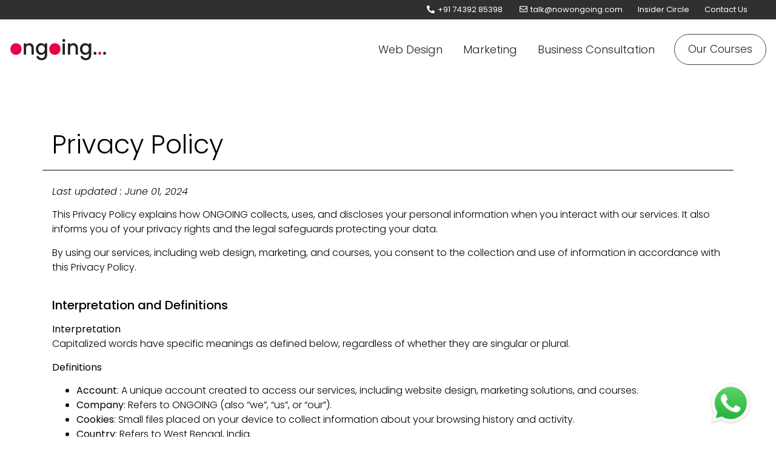

--- FILE ---
content_type: text/html; charset=UTF-8
request_url: https://nowongoing.com/privacy-policy/
body_size: 23803
content:
<!doctype html>
<html lang="en-US">
<head>
	<meta charset="UTF-8">
	<meta name="viewport" content="width=device-width, initial-scale=1">
	<link rel="profile" href="https://gmpg.org/xfn/11">
	<style>
#wpadminbar #wp-admin-bar-wccp_free_top_button .ab-icon:before {
	content: "\f160";
	color: #02CA02;
	top: 3px;
}
#wpadminbar #wp-admin-bar-wccp_free_top_button .ab-icon {
	transform: rotate(45deg);
}
</style>
<meta name='robots' content='noindex, nofollow' />

	<!-- This site is optimized with the Yoast SEO plugin v24.9 - https://yoast.com/wordpress/plugins/seo/ -->
	<title>Privacy Policy - ONGOING</title>
	<meta property="og:locale" content="en_US" />
	<meta property="og:type" content="article" />
	<meta property="og:title" content="Privacy Policy - ONGOING" />
	<meta property="og:description" content="Privacy Policy Last updated : June 01, 2024 This Privacy Policy explains how ONGOING collects, uses, and discloses your personal information when you interact with our services. It also informs you of your privacy rights and the legal safeguards protecting your data. By using our services, including web design, marketing, and courses, you consent to [&hellip;]" />
	<meta property="og:url" content="https://nowongoing.com/privacy-policy/" />
	<meta property="og:site_name" content="ONGOING" />
	<meta property="article:modified_time" content="2024-11-18T11:14:49+00:00" />
	<meta property="og:image" content="https://nowongoing.com/wp-content/uploads/2024/07/cropped-new-red-s-3.png" />
	<meta property="og:image:width" content="512" />
	<meta property="og:image:height" content="512" />
	<meta property="og:image:type" content="image/png" />
	<meta name="twitter:card" content="summary_large_image" />
	<meta name="twitter:label1" content="Est. reading time" />
	<meta name="twitter:data1" content="2 minutes" />
	<script type="application/ld+json" class="yoast-schema-graph">{"@context":"https://schema.org","@graph":[{"@type":"WebPage","@id":"https://nowongoing.com/privacy-policy/","url":"https://nowongoing.com/privacy-policy/","name":"Privacy Policy - ONGOING","isPartOf":{"@id":"https://nowongoing.com/#website"},"primaryImageOfPage":{"@id":"https://nowongoing.com/privacy-policy/#primaryimage"},"image":{"@id":"https://nowongoing.com/privacy-policy/#primaryimage"},"thumbnailUrl":"https://nowongoing.com/wp-content/uploads/2024/07/cropped-new-red-s-3.png","datePublished":"2024-09-10T18:17:46+00:00","dateModified":"2024-11-18T11:14:49+00:00","breadcrumb":{"@id":"https://nowongoing.com/privacy-policy/#breadcrumb"},"inLanguage":"en-US","potentialAction":[{"@type":"ReadAction","target":["https://nowongoing.com/privacy-policy/"]}]},{"@type":"ImageObject","inLanguage":"en-US","@id":"https://nowongoing.com/privacy-policy/#primaryimage","url":"https://nowongoing.com/wp-content/uploads/2024/07/cropped-new-red-s-3.png","contentUrl":"https://nowongoing.com/wp-content/uploads/2024/07/cropped-new-red-s-3.png","width":512,"height":512,"caption":"ongoing logo"},{"@type":"BreadcrumbList","@id":"https://nowongoing.com/privacy-policy/#breadcrumb","itemListElement":[{"@type":"ListItem","position":1,"name":"Home","item":"https://nowongoing.com/"},{"@type":"ListItem","position":2,"name":"Privacy Policy"}]},{"@type":"WebSite","@id":"https://nowongoing.com/#website","url":"https://nowongoing.com/","name":"ONGOING","description":"Turn on your Business","publisher":{"@id":"https://nowongoing.com/#organization"},"alternateName":"ONGOING Online Solutions","potentialAction":[{"@type":"SearchAction","target":{"@type":"EntryPoint","urlTemplate":"https://nowongoing.com/?s={search_term_string}"},"query-input":{"@type":"PropertyValueSpecification","valueRequired":true,"valueName":"search_term_string"}}],"inLanguage":"en-US"},{"@type":"Organization","@id":"https://nowongoing.com/#organization","name":"ONGOING","alternateName":"ONGOING Online Solutions","url":"https://nowongoing.com/","logo":{"@type":"ImageObject","inLanguage":"en-US","@id":"https://nowongoing.com/#/schema/logo/image/","url":"https://nowongoing.com/wp-content/uploads/2024/07/new-red-s-3.png","contentUrl":"https://nowongoing.com/wp-content/uploads/2024/07/new-red-s-3.png","width":1600,"height":1600,"caption":"ONGOING"},"image":{"@id":"https://nowongoing.com/#/schema/logo/image/"}}]}</script>
	<!-- / Yoast SEO plugin. -->


<link rel="alternate" title="oEmbed (JSON)" type="application/json+oembed" href="https://nowongoing.com/wp-json/oembed/1.0/embed?url=https%3A%2F%2Fnowongoing.com%2Fprivacy-policy%2F" />
<link rel="alternate" title="oEmbed (XML)" type="text/xml+oembed" href="https://nowongoing.com/wp-json/oembed/1.0/embed?url=https%3A%2F%2Fnowongoing.com%2Fprivacy-policy%2F&#038;format=xml" />
<style id='wp-img-auto-sizes-contain-inline-css'>
img:is([sizes=auto i],[sizes^="auto," i]){contain-intrinsic-size:3000px 1500px}
/*# sourceURL=wp-img-auto-sizes-contain-inline-css */
</style>
<style id='wp-emoji-styles-inline-css'>

	img.wp-smiley, img.emoji {
		display: inline !important;
		border: none !important;
		box-shadow: none !important;
		height: 1em !important;
		width: 1em !important;
		margin: 0 0.07em !important;
		vertical-align: -0.1em !important;
		background: none !important;
		padding: 0 !important;
	}
/*# sourceURL=wp-emoji-styles-inline-css */
</style>
<link rel='stylesheet' id='woocommerce-layout-css' href='https://nowongoing.com/wp-content/plugins/woocommerce/assets/css/woocommerce-layout.css?ver=9.8.6' media='all' />
<link rel='stylesheet' id='woocommerce-smallscreen-css' href='https://nowongoing.com/wp-content/plugins/woocommerce/assets/css/woocommerce-smallscreen.css?ver=9.8.6' media='only screen and (max-width: 768px)' />
<link rel='stylesheet' id='woocommerce-general-css' href='https://nowongoing.com/wp-content/plugins/woocommerce/assets/css/woocommerce.css?ver=9.8.6' media='all' />
<style id='woocommerce-inline-inline-css'>
.woocommerce form .form-row .required { visibility: visible; }
/*# sourceURL=woocommerce-inline-inline-css */
</style>
<link rel='stylesheet' id='wpcustom-cursors-css' href='https://nowongoing.com/wp-content/plugins/wp-custom-cursors/public/css/wp_custom_cursors_main_style.css?ver=3.3' media='all' />
<link rel='stylesheet' id='brands-styles-css' href='https://nowongoing.com/wp-content/plugins/woocommerce/assets/css/brands.css?ver=9.8.6' media='all' />
<link rel='stylesheet' id='hello-elementor-css' href='https://nowongoing.com/wp-content/themes/hello-elementor/style.min.css?ver=3.3.0' media='all' />
<link rel='stylesheet' id='hello-elementor-theme-style-css' href='https://nowongoing.com/wp-content/themes/hello-elementor/theme.min.css?ver=3.3.0' media='all' />
<link rel='stylesheet' id='hello-elementor-header-footer-css' href='https://nowongoing.com/wp-content/themes/hello-elementor/header-footer.min.css?ver=3.3.0' media='all' />
<link rel='stylesheet' id='e-animation-fadeIn-css' href='https://nowongoing.com/wp-content/plugins/elementor/assets/lib/animations/styles/fadeIn.min.css?ver=3.28.4' media='all' />
<link rel='stylesheet' id='elementor-frontend-css' href='https://nowongoing.com/wp-content/plugins/elementor/assets/css/frontend.min.css?ver=3.28.4' media='all' />
<link rel='stylesheet' id='widget-icon-list-css' href='https://nowongoing.com/wp-content/plugins/elementor/assets/css/widget-icon-list.min.css?ver=3.28.4' media='all' />
<link rel='stylesheet' id='widget-image-css' href='https://nowongoing.com/wp-content/plugins/elementor/assets/css/widget-image.min.css?ver=3.28.4' media='all' />
<link rel='stylesheet' id='e-animation-grow-css' href='https://nowongoing.com/wp-content/plugins/elementor/assets/lib/animations/styles/e-animation-grow.min.css?ver=3.28.4' media='all' />
<link rel='stylesheet' id='widget-nav-menu-css' href='https://nowongoing.com/wp-content/plugins/elementor-pro/assets/css/widget-nav-menu.min.css?ver=3.28.3' media='all' />
<link rel='stylesheet' id='widget-social-icons-css' href='https://nowongoing.com/wp-content/plugins/elementor/assets/css/widget-social-icons.min.css?ver=3.28.4' media='all' />
<link rel='stylesheet' id='e-apple-webkit-css' href='https://nowongoing.com/wp-content/plugins/elementor/assets/css/conditionals/apple-webkit.min.css?ver=3.28.4' media='all' />
<link rel='stylesheet' id='e-sticky-css' href='https://nowongoing.com/wp-content/plugins/elementor-pro/assets/css/modules/sticky.min.css?ver=3.28.3' media='all' />
<link rel='stylesheet' id='elementor-icons-css' href='https://nowongoing.com/wp-content/plugins/elementor/assets/lib/eicons/css/elementor-icons.min.css?ver=5.36.0' media='all' />
<link rel='stylesheet' id='elementor-post-577-css' href='https://nowongoing.com/wp-content/uploads/elementor/css/post-577.css?ver=1745402242' media='all' />
<link rel='stylesheet' id='font-awesome-5-all-css' href='https://nowongoing.com/wp-content/plugins/elementor/assets/lib/font-awesome/css/all.min.css?ver=3.28.4' media='all' />
<link rel='stylesheet' id='font-awesome-4-shim-css' href='https://nowongoing.com/wp-content/plugins/elementor/assets/lib/font-awesome/css/v4-shims.min.css?ver=3.28.4' media='all' />
<link rel='stylesheet' id='widget-heading-css' href='https://nowongoing.com/wp-content/plugins/elementor/assets/css/widget-heading.min.css?ver=3.28.4' media='all' />
<link rel='stylesheet' id='widget-divider-css' href='https://nowongoing.com/wp-content/plugins/elementor/assets/css/widget-divider.min.css?ver=3.28.4' media='all' />
<link rel='stylesheet' id='elementor-post-755-css' href='https://nowongoing.com/wp-content/uploads/elementor/css/post-755.css?ver=1745408355' media='all' />
<link rel='stylesheet' id='elementor-post-987-css' href='https://nowongoing.com/wp-content/uploads/elementor/css/post-987.css?ver=1745402244' media='all' />
<link rel='stylesheet' id='elementor-post-990-css' href='https://nowongoing.com/wp-content/uploads/elementor/css/post-990.css?ver=1745402244' media='all' />
<link rel='stylesheet' id='elemailer-page-css' href='https://nowongoing.com/wp-content/plugins/elemailer/public/assets/css/pages-style.css?ver=4.1.7' media='all' />
<link rel='stylesheet' id='google-fonts-1-css' href='https://fonts.googleapis.com/css?family=Poppins%3A100%2C100italic%2C200%2C200italic%2C300%2C300italic%2C400%2C400italic%2C500%2C500italic%2C600%2C600italic%2C700%2C700italic%2C800%2C800italic%2C900%2C900italic&#038;display=swap&#038;ver=6.9' media='all' />
<link rel='stylesheet' id='elementor-icons-shared-0-css' href='https://nowongoing.com/wp-content/plugins/elementor/assets/lib/font-awesome/css/fontawesome.min.css?ver=5.15.3' media='all' />
<link rel='stylesheet' id='elementor-icons-fa-solid-css' href='https://nowongoing.com/wp-content/plugins/elementor/assets/lib/font-awesome/css/solid.min.css?ver=5.15.3' media='all' />
<link rel='stylesheet' id='elementor-icons-fa-regular-css' href='https://nowongoing.com/wp-content/plugins/elementor/assets/lib/font-awesome/css/regular.min.css?ver=5.15.3' media='all' />
<link rel='stylesheet' id='elementor-icons-fa-brands-css' href='https://nowongoing.com/wp-content/plugins/elementor/assets/lib/font-awesome/css/brands.min.css?ver=5.15.3' media='all' />
<link rel="preconnect" href="https://fonts.gstatic.com/" crossorigin><script src="https://nowongoing.com/wp-includes/js/jquery/jquery.min.js?ver=3.7.1" id="jquery-core-js"></script>
<script src="https://nowongoing.com/wp-includes/js/jquery/jquery-migrate.min.js?ver=3.4.1" id="jquery-migrate-js"></script>
<script id="mo2fa_elementor_script-js-extra">
var my_ajax_object = {"ajax_url":"https://nowongoing.com/login/","nonce":"0045e9c06e","mo2f_login_option":"0","mo2f_enable_login_with_2nd_factor":""};
//# sourceURL=mo2fa_elementor_script-js-extra
</script>
<script src="https://nowongoing.com/wp-content/plugins/miniorange-2-factor-authentication/includes/js/mo2fa_elementor.min.js?ver=6.0.7" id="mo2fa_elementor_script-js"></script>
<script src="https://nowongoing.com/wp-includes/js/dist/hooks.min.js?ver=dd5603f07f9220ed27f1" id="wp-hooks-js"></script>
<script id="say-what-js-js-extra">
var say_what_data = {"replacements":{"woocommerce|Product|":"Course","woocommerce|Place order|":"Enroll Now","woocommerce|Subtotal|":"Course Fee"}};
//# sourceURL=say-what-js-js-extra
</script>
<script src="https://nowongoing.com/wp-content/plugins/say-what/assets/build/frontend.js?ver=fd31684c45e4d85aeb4e" id="say-what-js-js"></script>
<script src="https://nowongoing.com/wp-content/plugins/woocommerce/assets/js/jquery-blockui/jquery.blockUI.min.js?ver=2.7.0-wc.9.8.6" id="jquery-blockui-js" defer data-wp-strategy="defer"></script>
<script src="https://nowongoing.com/wp-content/plugins/woocommerce/assets/js/js-cookie/js.cookie.min.js?ver=2.1.4-wc.9.8.6" id="js-cookie-js" defer data-wp-strategy="defer"></script>
<script id="woocommerce-js-extra">
var woocommerce_params = {"ajax_url":"/wp-admin/admin-ajax.php","wc_ajax_url":"/?wc-ajax=%%endpoint%%","i18n_password_show":"Show password","i18n_password_hide":"Hide password"};
//# sourceURL=woocommerce-js-extra
</script>
<script src="https://nowongoing.com/wp-content/plugins/woocommerce/assets/js/frontend/woocommerce.min.js?ver=9.8.6" id="woocommerce-js" defer data-wp-strategy="defer"></script>
<script src="https://nowongoing.com/wp-content/plugins/elementor/assets/lib/font-awesome/js/v4-shims.min.js?ver=3.28.4" id="font-awesome-4-shim-js"></script>
<link rel="https://api.w.org/" href="https://nowongoing.com/wp-json/" /><link rel="alternate" title="JSON" type="application/json" href="https://nowongoing.com/wp-json/wp/v2/pages/755" /><meta name="generator" content="WordPress 6.9" />
<meta name="generator" content="WooCommerce 9.8.6" />
<link rel='shortlink' href='https://nowongoing.com/?p=755' />
<script id="wpcp_disable_selection" type="text/javascript">
var image_save_msg='You are not allowed to save images!';
	var no_menu_msg='Context Menu disabled!';
	var smessage = "";

function disableEnterKey(e)
{
	var elemtype = e.target.tagName;
	
	elemtype = elemtype.toUpperCase();
	
	if (elemtype == "TEXT" || elemtype == "TEXTAREA" || elemtype == "INPUT" || elemtype == "PASSWORD" || elemtype == "SELECT" || elemtype == "OPTION" || elemtype == "EMBED")
	{
		elemtype = 'TEXT';
	}
	
	if (e.ctrlKey){
     var key;
     if(window.event)
          key = window.event.keyCode;     //IE
     else
          key = e.which;     //firefox (97)
    //if (key != 17) alert(key);
     if (elemtype!= 'TEXT' && (key == 97 || key == 65 || key == 67 || key == 99 || key == 88 || key == 120 || key == 26 || key == 85  || key == 86 || key == 83 || key == 43 || key == 73))
     {
		if(wccp_free_iscontenteditable(e)) return true;
		show_wpcp_message('You are not allowed to copy content or view source');
		return false;
     }else
     	return true;
     }
}


/*For contenteditable tags*/
function wccp_free_iscontenteditable(e)
{
	var e = e || window.event; // also there is no e.target property in IE. instead IE uses window.event.srcElement
  	
	var target = e.target || e.srcElement;

	var elemtype = e.target.nodeName;
	
	elemtype = elemtype.toUpperCase();
	
	var iscontenteditable = "false";
		
	if(typeof target.getAttribute!="undefined" ) iscontenteditable = target.getAttribute("contenteditable"); // Return true or false as string
	
	var iscontenteditable2 = false;
	
	if(typeof target.isContentEditable!="undefined" ) iscontenteditable2 = target.isContentEditable; // Return true or false as boolean

	if(target.parentElement.isContentEditable) iscontenteditable2 = true;
	
	if (iscontenteditable == "true" || iscontenteditable2 == true)
	{
		if(typeof target.style!="undefined" ) target.style.cursor = "text";
		
		return true;
	}
}

////////////////////////////////////
function disable_copy(e)
{	
	var e = e || window.event; // also there is no e.target property in IE. instead IE uses window.event.srcElement
	
	var elemtype = e.target.tagName;
	
	elemtype = elemtype.toUpperCase();
	
	if (elemtype == "TEXT" || elemtype == "TEXTAREA" || elemtype == "INPUT" || elemtype == "PASSWORD" || elemtype == "SELECT" || elemtype == "OPTION" || elemtype == "EMBED")
	{
		elemtype = 'TEXT';
	}
	
	if(wccp_free_iscontenteditable(e)) return true;
	
	var isSafari = /Safari/.test(navigator.userAgent) && /Apple Computer/.test(navigator.vendor);
	
	var checker_IMG = '';
	if (elemtype == "IMG" && checker_IMG == 'checked' && e.detail >= 2) {show_wpcp_message(alertMsg_IMG);return false;}
	if (elemtype != "TEXT")
	{
		if (smessage !== "" && e.detail == 2)
			show_wpcp_message(smessage);
		
		if (isSafari)
			return true;
		else
			return false;
	}	
}

//////////////////////////////////////////
function disable_copy_ie()
{
	var e = e || window.event;
	var elemtype = window.event.srcElement.nodeName;
	elemtype = elemtype.toUpperCase();
	if(wccp_free_iscontenteditable(e)) return true;
	if (elemtype == "IMG") {show_wpcp_message(alertMsg_IMG);return false;}
	if (elemtype != "TEXT" && elemtype != "TEXTAREA" && elemtype != "INPUT" && elemtype != "PASSWORD" && elemtype != "SELECT" && elemtype != "OPTION" && elemtype != "EMBED")
	{
		return false;
	}
}	
function reEnable()
{
	return true;
}
document.onkeydown = disableEnterKey;
document.onselectstart = disable_copy_ie;
if(navigator.userAgent.indexOf('MSIE')==-1)
{
	document.onmousedown = disable_copy;
	document.onclick = reEnable;
}
function disableSelection(target)
{
    //For IE This code will work
    if (typeof target.onselectstart!="undefined")
    target.onselectstart = disable_copy_ie;
    
    //For Firefox This code will work
    else if (typeof target.style.MozUserSelect!="undefined")
    {target.style.MozUserSelect="none";}
    
    //All other  (ie: Opera) This code will work
    else
    target.onmousedown=function(){return false}
    target.style.cursor = "default";
}
//Calling the JS function directly just after body load
window.onload = function(){disableSelection(document.body);};

//////////////////special for safari Start////////////////
var onlongtouch;
var timer;
var touchduration = 1000; //length of time we want the user to touch before we do something

var elemtype = "";
function touchstart(e) {
	var e = e || window.event;
  // also there is no e.target property in IE.
  // instead IE uses window.event.srcElement
  	var target = e.target || e.srcElement;
	
	elemtype = window.event.srcElement.nodeName;
	
	elemtype = elemtype.toUpperCase();
	
	if(!wccp_pro_is_passive()) e.preventDefault();
	if (!timer) {
		timer = setTimeout(onlongtouch, touchduration);
	}
}

function touchend() {
    //stops short touches from firing the event
    if (timer) {
        clearTimeout(timer);
        timer = null;
    }
	onlongtouch();
}

onlongtouch = function(e) { //this will clear the current selection if anything selected
	
	if (elemtype != "TEXT" && elemtype != "TEXTAREA" && elemtype != "INPUT" && elemtype != "PASSWORD" && elemtype != "SELECT" && elemtype != "EMBED" && elemtype != "OPTION")	
	{
		if (window.getSelection) {
			if (window.getSelection().empty) {  // Chrome
			window.getSelection().empty();
			} else if (window.getSelection().removeAllRanges) {  // Firefox
			window.getSelection().removeAllRanges();
			}
		} else if (document.selection) {  // IE?
			document.selection.empty();
		}
		return false;
	}
};

document.addEventListener("DOMContentLoaded", function(event) { 
    window.addEventListener("touchstart", touchstart, false);
    window.addEventListener("touchend", touchend, false);
});

function wccp_pro_is_passive() {

  var cold = false,
  hike = function() {};

  try {
	  const object1 = {};
  var aid = Object.defineProperty(object1, 'passive', {
  get() {cold = true}
  });
  window.addEventListener('test', hike, aid);
  window.removeEventListener('test', hike, aid);
  } catch (e) {}

  return cold;
}
/*special for safari End*/
</script>
<script id="wpcp_disable_Right_Click" type="text/javascript">
document.ondragstart = function() { return false;}
	function nocontext(e) {
	   return false;
	}
	document.oncontextmenu = nocontext;
</script>
<!-- Analytics by WP Statistics - https://wp-statistics.com -->
	<noscript><style>.woocommerce-product-gallery{ opacity: 1 !important; }</style></noscript>
	<meta name="generator" content="Elementor 3.28.4; settings: css_print_method-external, google_font-enabled, font_display-swap">
			<style>
				.e-con.e-parent:nth-of-type(n+4):not(.e-lazyloaded):not(.e-no-lazyload),
				.e-con.e-parent:nth-of-type(n+4):not(.e-lazyloaded):not(.e-no-lazyload) * {
					background-image: none !important;
				}
				@media screen and (max-height: 1024px) {
					.e-con.e-parent:nth-of-type(n+3):not(.e-lazyloaded):not(.e-no-lazyload),
					.e-con.e-parent:nth-of-type(n+3):not(.e-lazyloaded):not(.e-no-lazyload) * {
						background-image: none !important;
					}
				}
				@media screen and (max-height: 640px) {
					.e-con.e-parent:nth-of-type(n+2):not(.e-lazyloaded):not(.e-no-lazyload),
					.e-con.e-parent:nth-of-type(n+2):not(.e-lazyloaded):not(.e-no-lazyload) * {
						background-image: none !important;
					}
				}
			</style>
			<link rel="icon" href="https://nowongoing.com/wp-content/uploads/2024/07/cropped-new-red-s-3-32x32.png" sizes="32x32" />
<link rel="icon" href="https://nowongoing.com/wp-content/uploads/2024/07/cropped-new-red-s-3-192x192.png" sizes="192x192" />
<link rel="apple-touch-icon" href="https://nowongoing.com/wp-content/uploads/2024/07/cropped-new-red-s-3-180x180.png" />
<meta name="msapplication-TileImage" content="https://nowongoing.com/wp-content/uploads/2024/07/cropped-new-red-s-3-270x270.png" />
		<style id="wp-custom-css">
			/* Hide Header */
.site-header {
    display: none;
}

/* Hide Footer */
.site-footer {
    display: none;
}

/* Hide Page Title */
.entry-title {
    display: none !important;
}

/* Apply Poppins Font to All Headings and Paragraphs */
body {
    font-family: 'Poppins', sans-serif;
}

h1, h2, h3, h4, h5, h6, p {
    font-family: 'Poppins', sans-serif;
}

body {
    overflow-x: hidden; /* Removes horizontal overflow */
}


/* Hide WooCommerce notices */
.woocommerce-message, 
.woocommerce-info, 
.woocommerce-error {
    display: none !important;
}
		</style>
		<link rel='stylesheet' id='wc-blocks-style-css' href='https://nowongoing.com/wp-content/plugins/woocommerce/assets/client/blocks/wc-blocks.css?ver=wc-9.8.6' media='all' />
<style id='global-styles-inline-css'>
:root{--wp--preset--aspect-ratio--square: 1;--wp--preset--aspect-ratio--4-3: 4/3;--wp--preset--aspect-ratio--3-4: 3/4;--wp--preset--aspect-ratio--3-2: 3/2;--wp--preset--aspect-ratio--2-3: 2/3;--wp--preset--aspect-ratio--16-9: 16/9;--wp--preset--aspect-ratio--9-16: 9/16;--wp--preset--color--black: #000000;--wp--preset--color--cyan-bluish-gray: #abb8c3;--wp--preset--color--white: #ffffff;--wp--preset--color--pale-pink: #f78da7;--wp--preset--color--vivid-red: #cf2e2e;--wp--preset--color--luminous-vivid-orange: #ff6900;--wp--preset--color--luminous-vivid-amber: #fcb900;--wp--preset--color--light-green-cyan: #7bdcb5;--wp--preset--color--vivid-green-cyan: #00d084;--wp--preset--color--pale-cyan-blue: #8ed1fc;--wp--preset--color--vivid-cyan-blue: #0693e3;--wp--preset--color--vivid-purple: #9b51e0;--wp--preset--gradient--vivid-cyan-blue-to-vivid-purple: linear-gradient(135deg,rgb(6,147,227) 0%,rgb(155,81,224) 100%);--wp--preset--gradient--light-green-cyan-to-vivid-green-cyan: linear-gradient(135deg,rgb(122,220,180) 0%,rgb(0,208,130) 100%);--wp--preset--gradient--luminous-vivid-amber-to-luminous-vivid-orange: linear-gradient(135deg,rgb(252,185,0) 0%,rgb(255,105,0) 100%);--wp--preset--gradient--luminous-vivid-orange-to-vivid-red: linear-gradient(135deg,rgb(255,105,0) 0%,rgb(207,46,46) 100%);--wp--preset--gradient--very-light-gray-to-cyan-bluish-gray: linear-gradient(135deg,rgb(238,238,238) 0%,rgb(169,184,195) 100%);--wp--preset--gradient--cool-to-warm-spectrum: linear-gradient(135deg,rgb(74,234,220) 0%,rgb(151,120,209) 20%,rgb(207,42,186) 40%,rgb(238,44,130) 60%,rgb(251,105,98) 80%,rgb(254,248,76) 100%);--wp--preset--gradient--blush-light-purple: linear-gradient(135deg,rgb(255,206,236) 0%,rgb(152,150,240) 100%);--wp--preset--gradient--blush-bordeaux: linear-gradient(135deg,rgb(254,205,165) 0%,rgb(254,45,45) 50%,rgb(107,0,62) 100%);--wp--preset--gradient--luminous-dusk: linear-gradient(135deg,rgb(255,203,112) 0%,rgb(199,81,192) 50%,rgb(65,88,208) 100%);--wp--preset--gradient--pale-ocean: linear-gradient(135deg,rgb(255,245,203) 0%,rgb(182,227,212) 50%,rgb(51,167,181) 100%);--wp--preset--gradient--electric-grass: linear-gradient(135deg,rgb(202,248,128) 0%,rgb(113,206,126) 100%);--wp--preset--gradient--midnight: linear-gradient(135deg,rgb(2,3,129) 0%,rgb(40,116,252) 100%);--wp--preset--font-size--small: 13px;--wp--preset--font-size--medium: 20px;--wp--preset--font-size--large: 36px;--wp--preset--font-size--x-large: 42px;--wp--preset--spacing--20: 0.44rem;--wp--preset--spacing--30: 0.67rem;--wp--preset--spacing--40: 1rem;--wp--preset--spacing--50: 1.5rem;--wp--preset--spacing--60: 2.25rem;--wp--preset--spacing--70: 3.38rem;--wp--preset--spacing--80: 5.06rem;--wp--preset--shadow--natural: 6px 6px 9px rgba(0, 0, 0, 0.2);--wp--preset--shadow--deep: 12px 12px 50px rgba(0, 0, 0, 0.4);--wp--preset--shadow--sharp: 6px 6px 0px rgba(0, 0, 0, 0.2);--wp--preset--shadow--outlined: 6px 6px 0px -3px rgb(255, 255, 255), 6px 6px rgb(0, 0, 0);--wp--preset--shadow--crisp: 6px 6px 0px rgb(0, 0, 0);}:root { --wp--style--global--content-size: 800px;--wp--style--global--wide-size: 1200px; }:where(body) { margin: 0; }.wp-site-blocks > .alignleft { float: left; margin-right: 2em; }.wp-site-blocks > .alignright { float: right; margin-left: 2em; }.wp-site-blocks > .aligncenter { justify-content: center; margin-left: auto; margin-right: auto; }:where(.wp-site-blocks) > * { margin-block-start: 24px; margin-block-end: 0; }:where(.wp-site-blocks) > :first-child { margin-block-start: 0; }:where(.wp-site-blocks) > :last-child { margin-block-end: 0; }:root { --wp--style--block-gap: 24px; }:root :where(.is-layout-flow) > :first-child{margin-block-start: 0;}:root :where(.is-layout-flow) > :last-child{margin-block-end: 0;}:root :where(.is-layout-flow) > *{margin-block-start: 24px;margin-block-end: 0;}:root :where(.is-layout-constrained) > :first-child{margin-block-start: 0;}:root :where(.is-layout-constrained) > :last-child{margin-block-end: 0;}:root :where(.is-layout-constrained) > *{margin-block-start: 24px;margin-block-end: 0;}:root :where(.is-layout-flex){gap: 24px;}:root :where(.is-layout-grid){gap: 24px;}.is-layout-flow > .alignleft{float: left;margin-inline-start: 0;margin-inline-end: 2em;}.is-layout-flow > .alignright{float: right;margin-inline-start: 2em;margin-inline-end: 0;}.is-layout-flow > .aligncenter{margin-left: auto !important;margin-right: auto !important;}.is-layout-constrained > .alignleft{float: left;margin-inline-start: 0;margin-inline-end: 2em;}.is-layout-constrained > .alignright{float: right;margin-inline-start: 2em;margin-inline-end: 0;}.is-layout-constrained > .aligncenter{margin-left: auto !important;margin-right: auto !important;}.is-layout-constrained > :where(:not(.alignleft):not(.alignright):not(.alignfull)){max-width: var(--wp--style--global--content-size);margin-left: auto !important;margin-right: auto !important;}.is-layout-constrained > .alignwide{max-width: var(--wp--style--global--wide-size);}body .is-layout-flex{display: flex;}.is-layout-flex{flex-wrap: wrap;align-items: center;}.is-layout-flex > :is(*, div){margin: 0;}body .is-layout-grid{display: grid;}.is-layout-grid > :is(*, div){margin: 0;}body{padding-top: 0px;padding-right: 0px;padding-bottom: 0px;padding-left: 0px;}a:where(:not(.wp-element-button)){text-decoration: underline;}:root :where(.wp-element-button, .wp-block-button__link){background-color: #32373c;border-width: 0;color: #fff;font-family: inherit;font-size: inherit;font-style: inherit;font-weight: inherit;letter-spacing: inherit;line-height: inherit;padding-top: calc(0.667em + 2px);padding-right: calc(1.333em + 2px);padding-bottom: calc(0.667em + 2px);padding-left: calc(1.333em + 2px);text-decoration: none;text-transform: inherit;}.has-black-color{color: var(--wp--preset--color--black) !important;}.has-cyan-bluish-gray-color{color: var(--wp--preset--color--cyan-bluish-gray) !important;}.has-white-color{color: var(--wp--preset--color--white) !important;}.has-pale-pink-color{color: var(--wp--preset--color--pale-pink) !important;}.has-vivid-red-color{color: var(--wp--preset--color--vivid-red) !important;}.has-luminous-vivid-orange-color{color: var(--wp--preset--color--luminous-vivid-orange) !important;}.has-luminous-vivid-amber-color{color: var(--wp--preset--color--luminous-vivid-amber) !important;}.has-light-green-cyan-color{color: var(--wp--preset--color--light-green-cyan) !important;}.has-vivid-green-cyan-color{color: var(--wp--preset--color--vivid-green-cyan) !important;}.has-pale-cyan-blue-color{color: var(--wp--preset--color--pale-cyan-blue) !important;}.has-vivid-cyan-blue-color{color: var(--wp--preset--color--vivid-cyan-blue) !important;}.has-vivid-purple-color{color: var(--wp--preset--color--vivid-purple) !important;}.has-black-background-color{background-color: var(--wp--preset--color--black) !important;}.has-cyan-bluish-gray-background-color{background-color: var(--wp--preset--color--cyan-bluish-gray) !important;}.has-white-background-color{background-color: var(--wp--preset--color--white) !important;}.has-pale-pink-background-color{background-color: var(--wp--preset--color--pale-pink) !important;}.has-vivid-red-background-color{background-color: var(--wp--preset--color--vivid-red) !important;}.has-luminous-vivid-orange-background-color{background-color: var(--wp--preset--color--luminous-vivid-orange) !important;}.has-luminous-vivid-amber-background-color{background-color: var(--wp--preset--color--luminous-vivid-amber) !important;}.has-light-green-cyan-background-color{background-color: var(--wp--preset--color--light-green-cyan) !important;}.has-vivid-green-cyan-background-color{background-color: var(--wp--preset--color--vivid-green-cyan) !important;}.has-pale-cyan-blue-background-color{background-color: var(--wp--preset--color--pale-cyan-blue) !important;}.has-vivid-cyan-blue-background-color{background-color: var(--wp--preset--color--vivid-cyan-blue) !important;}.has-vivid-purple-background-color{background-color: var(--wp--preset--color--vivid-purple) !important;}.has-black-border-color{border-color: var(--wp--preset--color--black) !important;}.has-cyan-bluish-gray-border-color{border-color: var(--wp--preset--color--cyan-bluish-gray) !important;}.has-white-border-color{border-color: var(--wp--preset--color--white) !important;}.has-pale-pink-border-color{border-color: var(--wp--preset--color--pale-pink) !important;}.has-vivid-red-border-color{border-color: var(--wp--preset--color--vivid-red) !important;}.has-luminous-vivid-orange-border-color{border-color: var(--wp--preset--color--luminous-vivid-orange) !important;}.has-luminous-vivid-amber-border-color{border-color: var(--wp--preset--color--luminous-vivid-amber) !important;}.has-light-green-cyan-border-color{border-color: var(--wp--preset--color--light-green-cyan) !important;}.has-vivid-green-cyan-border-color{border-color: var(--wp--preset--color--vivid-green-cyan) !important;}.has-pale-cyan-blue-border-color{border-color: var(--wp--preset--color--pale-cyan-blue) !important;}.has-vivid-cyan-blue-border-color{border-color: var(--wp--preset--color--vivid-cyan-blue) !important;}.has-vivid-purple-border-color{border-color: var(--wp--preset--color--vivid-purple) !important;}.has-vivid-cyan-blue-to-vivid-purple-gradient-background{background: var(--wp--preset--gradient--vivid-cyan-blue-to-vivid-purple) !important;}.has-light-green-cyan-to-vivid-green-cyan-gradient-background{background: var(--wp--preset--gradient--light-green-cyan-to-vivid-green-cyan) !important;}.has-luminous-vivid-amber-to-luminous-vivid-orange-gradient-background{background: var(--wp--preset--gradient--luminous-vivid-amber-to-luminous-vivid-orange) !important;}.has-luminous-vivid-orange-to-vivid-red-gradient-background{background: var(--wp--preset--gradient--luminous-vivid-orange-to-vivid-red) !important;}.has-very-light-gray-to-cyan-bluish-gray-gradient-background{background: var(--wp--preset--gradient--very-light-gray-to-cyan-bluish-gray) !important;}.has-cool-to-warm-spectrum-gradient-background{background: var(--wp--preset--gradient--cool-to-warm-spectrum) !important;}.has-blush-light-purple-gradient-background{background: var(--wp--preset--gradient--blush-light-purple) !important;}.has-blush-bordeaux-gradient-background{background: var(--wp--preset--gradient--blush-bordeaux) !important;}.has-luminous-dusk-gradient-background{background: var(--wp--preset--gradient--luminous-dusk) !important;}.has-pale-ocean-gradient-background{background: var(--wp--preset--gradient--pale-ocean) !important;}.has-electric-grass-gradient-background{background: var(--wp--preset--gradient--electric-grass) !important;}.has-midnight-gradient-background{background: var(--wp--preset--gradient--midnight) !important;}.has-small-font-size{font-size: var(--wp--preset--font-size--small) !important;}.has-medium-font-size{font-size: var(--wp--preset--font-size--medium) !important;}.has-large-font-size{font-size: var(--wp--preset--font-size--large) !important;}.has-x-large-font-size{font-size: var(--wp--preset--font-size--x-large) !important;}
/*# sourceURL=global-styles-inline-css */
</style>
<link rel='stylesheet' id='so-css-hello-elementor-css' href='https://nowongoing.com/wp-content/uploads/so-css/so-css-hello-elementor.css?ver=1736087923' media='all' />
</head>
<body class="wp-singular page-template-default page page-id-755 wp-embed-responsive wp-theme-hello-elementor theme-hello-elementor woocommerce-no-js unselectable theme-default elementor-default elementor-kit-577 elementor-page elementor-page-755">


<a class="skip-link screen-reader-text" href="#content">Skip to content</a>

		<div data-elementor-type="header" data-elementor-id="987" class="elementor elementor-987 elementor-location-header" data-elementor-post-type="elementor_library">
					<section class="elementor-section elementor-top-section elementor-element elementor-element-7c139fd elementor-section-boxed elementor-section-height-default elementor-section-height-default" data-id="7c139fd" data-element_type="section">
						<div class="elementor-container elementor-column-gap-default">
					<div class="elementor-column elementor-col-100 elementor-top-column elementor-element elementor-element-4a78bba" data-id="4a78bba" data-element_type="column">
			<div class="elementor-widget-wrap elementor-element-populated">
						<div class="elementor-element elementor-element-2c418b3 elementor-widget elementor-widget-html" data-id="2c418b3" data-element_type="widget" data-widget_type="html.default">
				<div class="elementor-widget-container">
					<!-- Google tag (gtag.js) -->
<script async src="https://www.googletagmanager.com/gtag/js?id=AW-16777114170">
</script>
<script>
  window.dataLayer = window.dataLayer || [];
  function gtag(){dataLayer.push(arguments);}
  gtag('js', new Date());

  gtag('config', 'AW-16777114170');
</script>				</div>
				</div>
					</div>
		</div>
					</div>
		</section>
				<section class="elementor-section elementor-top-section elementor-element elementor-element-7b9637a elementor-hidden-tablet elementor-hidden-mobile elementor-section-boxed elementor-section-height-default elementor-section-height-default" data-id="7b9637a" data-element_type="section" data-settings="{&quot;background_background&quot;:&quot;classic&quot;}">
						<div class="elementor-container elementor-column-gap-default">
					<div class="elementor-column elementor-col-100 elementor-top-column elementor-element elementor-element-27f8b34" data-id="27f8b34" data-element_type="column">
			<div class="elementor-widget-wrap elementor-element-populated">
						<div class="elementor-element elementor-element-1a15ec8 elementor-icon-list--layout-inline elementor-align-right animated-fast elementor-list-item-link-full_width elementor-invisible elementor-widget elementor-widget-icon-list" data-id="1a15ec8" data-element_type="widget" data-settings="{&quot;_animation&quot;:&quot;fadeIn&quot;,&quot;_animation_delay&quot;:100}" data-widget_type="icon-list.default">
				<div class="elementor-widget-container">
							<ul class="elementor-icon-list-items elementor-inline-items">
							<li class="elementor-icon-list-item elementor-inline-item">
											<a href="tel:+91%2074392%2085398">

												<span class="elementor-icon-list-icon">
							<i aria-hidden="true" class="fas fa-phone-alt"></i>						</span>
										<span class="elementor-icon-list-text">+91 74392 85398</span>
											</a>
									</li>
								<li class="elementor-icon-list-item elementor-inline-item">
											<a href="mailto:talk@nowongoing.com">

												<span class="elementor-icon-list-icon">
							<i aria-hidden="true" class="far fa-envelope"></i>						</span>
										<span class="elementor-icon-list-text">talk@nowongoing.com</span>
											</a>
									</li>
								<li class="elementor-icon-list-item elementor-inline-item">
											<a href="https://nowongoing.com/insider-circle/">

											<span class="elementor-icon-list-text">Insider Circle</span>
											</a>
									</li>
								<li class="elementor-icon-list-item elementor-inline-item">
											<a href="https://nowongoing.com/contact-us/">

											<span class="elementor-icon-list-text">Contact Us</span>
											</a>
									</li>
						</ul>
						</div>
				</div>
					</div>
		</div>
					</div>
		</section>
				<section class="elementor-section elementor-top-section elementor-element elementor-element-5de4d77 elementor-hidden-tablet elementor-hidden-mobile elementor-section-boxed elementor-section-height-default elementor-section-height-default" data-id="5de4d77" data-element_type="section">
						<div class="elementor-container elementor-column-gap-default">
					<div class="elementor-column elementor-col-50 elementor-top-column elementor-element elementor-element-4370127" data-id="4370127" data-element_type="column">
			<div class="elementor-widget-wrap elementor-element-populated">
						<div class="elementor-element elementor-element-dc525a7 elementor-widget elementor-widget-image" data-id="dc525a7" data-element_type="widget" data-widget_type="image.default">
				<div class="elementor-widget-container">
																<a href="https://nowongoing.com">
							<img width="4000" height="913" src="https://nowongoing.com/wp-content/uploads/2024/09/on.svg" class="attachment-full size-full wp-image-1002" alt="ongoing logo" />								</a>
															</div>
				</div>
					</div>
		</div>
				<div class="elementor-column elementor-col-50 elementor-top-column elementor-element elementor-element-18aef9c" data-id="18aef9c" data-element_type="column">
			<div class="elementor-widget-wrap elementor-element-populated">
						<div class="elementor-element elementor-element-a890861 elementor-icon-list--layout-inline elementor-align-right elementor-widget__width-initial elementor-list-item-link-full_width elementor-widget elementor-widget-icon-list" data-id="a890861" data-element_type="widget" data-widget_type="icon-list.default">
				<div class="elementor-widget-container">
							<ul class="elementor-icon-list-items elementor-inline-items">
							<li class="elementor-icon-list-item elementor-inline-item">
											<a href="https://nowongoing.com/web-design/">

											<span class="elementor-icon-list-text">Web Design</span>
											</a>
									</li>
								<li class="elementor-icon-list-item elementor-inline-item">
											<a href="https://nowongoing.com/marketing/">

											<span class="elementor-icon-list-text">Marketing</span>
											</a>
									</li>
								<li class="elementor-icon-list-item elementor-inline-item">
											<a href="https://nowongoing.com/business-consultation/">

											<span class="elementor-icon-list-text">Business Consultation</span>
											</a>
									</li>
						</ul>
						</div>
				</div>
				<div class="elementor-element elementor-element-a9a1b63 elementor-align-right elementor-widget__width-initial elementor-hidden-desktop elementor-hidden-tablet elementor-hidden-mobile elementor-widget elementor-widget-button" data-id="a9a1b63" data-element_type="widget" data-widget_type="button.default">
				<div class="elementor-widget-container">
									<div class="elementor-button-wrapper">
					<a class="elementor-button elementor-button-link elementor-size-sm elementor-animation-grow" href="https://nowongoing.com/our-courses/">
						<span class="elementor-button-content-wrapper">
									<span class="elementor-button-text">Our Courses</span>
					</span>
					</a>
				</div>
								</div>
				</div>
				<div class="elementor-element elementor-element-92f3821 elementor-align-right elementor-widget__width-initial elementor-widget elementor-widget-button" data-id="92f3821" data-element_type="widget" data-widget_type="button.default">
				<div class="elementor-widget-container">
									<div class="elementor-button-wrapper">
					<a class="elementor-button elementor-button-link elementor-size-sm elementor-animation-grow" href="https://nowongoing.com/our-courses/">
						<span class="elementor-button-content-wrapper">
									<span class="elementor-button-text">Our Courses</span>
					</span>
					</a>
				</div>
								</div>
				</div>
					</div>
		</div>
					</div>
		</section>
				<section class="elementor-section elementor-top-section elementor-element elementor-element-8639a17 elementor-hidden-desktop elementor-section-boxed elementor-section-height-default elementor-section-height-default" data-id="8639a17" data-element_type="section">
						<div class="elementor-container elementor-column-gap-default">
					<div class="elementor-column elementor-col-50 elementor-top-column elementor-element elementor-element-d6480d8" data-id="d6480d8" data-element_type="column">
			<div class="elementor-widget-wrap elementor-element-populated">
						<div class="elementor-element elementor-element-1fe8b6c elementor-widget elementor-widget-image" data-id="1fe8b6c" data-element_type="widget" data-widget_type="image.default">
				<div class="elementor-widget-container">
																<a href="https://nowongoing.com">
							<img width="4000" height="913" src="https://nowongoing.com/wp-content/uploads/2024/09/on.svg" class="attachment-full size-full wp-image-1002" alt="ongoing logo" />								</a>
															</div>
				</div>
					</div>
		</div>
				<div class="elementor-column elementor-col-50 elementor-top-column elementor-element elementor-element-f251f97" data-id="f251f97" data-element_type="column">
			<div class="elementor-widget-wrap elementor-element-populated">
						<div class="elementor-element elementor-element-d715f37 elementor-nav-menu--stretch elementor-nav-menu--dropdown-tablet elementor-nav-menu__text-align-aside elementor-nav-menu--toggle elementor-nav-menu--burger elementor-widget elementor-widget-nav-menu" data-id="d715f37" data-element_type="widget" data-settings="{&quot;full_width&quot;:&quot;stretch&quot;,&quot;layout&quot;:&quot;horizontal&quot;,&quot;submenu_icon&quot;:{&quot;value&quot;:&quot;&lt;i class=\&quot;fas fa-caret-down\&quot;&gt;&lt;\/i&gt;&quot;,&quot;library&quot;:&quot;fa-solid&quot;},&quot;toggle&quot;:&quot;burger&quot;}" data-widget_type="nav-menu.default">
				<div class="elementor-widget-container">
								<nav aria-label="Menu" class="elementor-nav-menu--main elementor-nav-menu__container elementor-nav-menu--layout-horizontal e--pointer-underline e--animation-fade">
				<ul id="menu-1-d715f37" class="elementor-nav-menu"><li class="menu-item menu-item-type-post_type menu-item-object-page menu-item-home menu-item-804"><a href="https://nowongoing.com/" class="elementor-item">Home</a></li>
<li class="menu-item menu-item-type-post_type menu-item-object-page menu-item-has-children menu-item-813"><a href="https://nowongoing.com/web-design/" class="elementor-item">Web Design</a>
<ul class="sub-menu elementor-nav-menu--dropdown">
	<li class="menu-item menu-item-type-post_type menu-item-object-page menu-item-798"><a href="https://nowongoing.com/e-commerce-solutions/" class="elementor-sub-item">E-commerce Solutions</a></li>
	<li class="menu-item menu-item-type-post_type menu-item-object-page menu-item-796"><a href="https://nowongoing.com/custom-solutions/" class="elementor-sub-item">Custom Solutions</a></li>
	<li class="menu-item menu-item-type-post_type menu-item-object-page menu-item-792"><a href="https://nowongoing.com/blog-affiliate-solutions/" class="elementor-sub-item">Blog / Affiliate Solutions</a></li>
	<li class="menu-item menu-item-type-post_type menu-item-object-page menu-item-799"><a href="https://nowongoing.com/education-courses-solutions/" class="elementor-sub-item">Education / Courses Solutions</a></li>
	<li class="menu-item menu-item-type-post_type menu-item-object-page menu-item-808"><a href="https://nowongoing.com/media-events-solutions/" class="elementor-sub-item">Media / Events Solutions</a></li>
</ul>
</li>
<li class="menu-item menu-item-type-post_type menu-item-object-page menu-item-815"><a href="https://nowongoing.com/website-cost-calculator/" class="elementor-item">Website Cost Calculator</a></li>
<li class="menu-item menu-item-type-post_type menu-item-object-page menu-item-802"><a href="https://nowongoing.com/get-a-demo-website/" class="elementor-item">Get a Demo Website</a></li>
<li class="menu-item menu-item-type-post_type menu-item-object-page menu-item-has-children menu-item-807"><a href="https://nowongoing.com/marketing/" class="elementor-item">Marketing</a>
<ul class="sub-menu elementor-nav-menu--dropdown">
	<li class="menu-item menu-item-type-post_type menu-item-object-page menu-item-800"><a href="https://nowongoing.com/facebook-marketing/" class="elementor-sub-item">Facebook Marketing</a></li>
	<li class="menu-item menu-item-type-post_type menu-item-object-page menu-item-803"><a href="https://nowongoing.com/google-marketing/" class="elementor-sub-item">Google Marketing</a></li>
	<li class="menu-item menu-item-type-post_type menu-item-object-page menu-item-817"><a href="https://nowongoing.com/youtube-marketing/" class="elementor-sub-item">YouTube Marketing</a></li>
	<li class="menu-item menu-item-type-post_type menu-item-object-page menu-item-806"><a href="https://nowongoing.com/instagram-marketing/" class="elementor-sub-item">Instagram Marketing</a></li>
	<li class="menu-item menu-item-type-post_type menu-item-object-page menu-item-816"><a href="https://nowongoing.com/whatsapp-marketing/" class="elementor-sub-item">WhatsApp Marketing</a></li>
</ul>
</li>
<li class="menu-item menu-item-type-post_type menu-item-object-page menu-item-793"><a href="https://nowongoing.com/business-consultation/" class="elementor-item">Business Consultation</a></li>
<li class="menu-item menu-item-type-post_type menu-item-object-page menu-item-814"><a href="https://nowongoing.com/web-design-course/" class="elementor-item">Web Design Course</a></li>
<li class="menu-item menu-item-type-post_type menu-item-object-page menu-item-5043"><a href="https://nowongoing.com/digital-marketing-course/" class="elementor-item">Digital Marketing Course</a></li>
<li class="menu-item menu-item-type-post_type menu-item-object-page menu-item-795"><a href="https://nowongoing.com/contact-us/" class="elementor-item">Contact Us</a></li>
<li class="menu-item menu-item-type-post_type menu-item-object-page menu-item-805"><a href="https://nowongoing.com/insider-circle/" class="elementor-item">Insider Circle</a></li>
<li class="menu-item menu-item-type-post_type menu-item-object-page menu-item-809"><a href="https://nowongoing.com/portfolio/" class="elementor-item">Portfolio</a></li>
<li class="menu-item menu-item-type-post_type menu-item-object-page menu-item-791"><a href="https://nowongoing.com/about-us/" class="elementor-item">About Us</a></li>
<li class="menu-item menu-item-type-post_type menu-item-object-page menu-item-801"><a href="https://nowongoing.com/faqs/" class="elementor-item">FAQs</a></li>
</ul>			</nav>
					<div class="elementor-menu-toggle" role="button" tabindex="0" aria-label="Menu Toggle" aria-expanded="false">
			<i aria-hidden="true" role="presentation" class="elementor-menu-toggle__icon--open eicon-menu-bar"></i><i aria-hidden="true" role="presentation" class="elementor-menu-toggle__icon--close eicon-close"></i>		</div>
					<nav class="elementor-nav-menu--dropdown elementor-nav-menu__container" aria-hidden="true">
				<ul id="menu-2-d715f37" class="elementor-nav-menu"><li class="menu-item menu-item-type-post_type menu-item-object-page menu-item-home menu-item-804"><a href="https://nowongoing.com/" class="elementor-item" tabindex="-1">Home</a></li>
<li class="menu-item menu-item-type-post_type menu-item-object-page menu-item-has-children menu-item-813"><a href="https://nowongoing.com/web-design/" class="elementor-item" tabindex="-1">Web Design</a>
<ul class="sub-menu elementor-nav-menu--dropdown">
	<li class="menu-item menu-item-type-post_type menu-item-object-page menu-item-798"><a href="https://nowongoing.com/e-commerce-solutions/" class="elementor-sub-item" tabindex="-1">E-commerce Solutions</a></li>
	<li class="menu-item menu-item-type-post_type menu-item-object-page menu-item-796"><a href="https://nowongoing.com/custom-solutions/" class="elementor-sub-item" tabindex="-1">Custom Solutions</a></li>
	<li class="menu-item menu-item-type-post_type menu-item-object-page menu-item-792"><a href="https://nowongoing.com/blog-affiliate-solutions/" class="elementor-sub-item" tabindex="-1">Blog / Affiliate Solutions</a></li>
	<li class="menu-item menu-item-type-post_type menu-item-object-page menu-item-799"><a href="https://nowongoing.com/education-courses-solutions/" class="elementor-sub-item" tabindex="-1">Education / Courses Solutions</a></li>
	<li class="menu-item menu-item-type-post_type menu-item-object-page menu-item-808"><a href="https://nowongoing.com/media-events-solutions/" class="elementor-sub-item" tabindex="-1">Media / Events Solutions</a></li>
</ul>
</li>
<li class="menu-item menu-item-type-post_type menu-item-object-page menu-item-815"><a href="https://nowongoing.com/website-cost-calculator/" class="elementor-item" tabindex="-1">Website Cost Calculator</a></li>
<li class="menu-item menu-item-type-post_type menu-item-object-page menu-item-802"><a href="https://nowongoing.com/get-a-demo-website/" class="elementor-item" tabindex="-1">Get a Demo Website</a></li>
<li class="menu-item menu-item-type-post_type menu-item-object-page menu-item-has-children menu-item-807"><a href="https://nowongoing.com/marketing/" class="elementor-item" tabindex="-1">Marketing</a>
<ul class="sub-menu elementor-nav-menu--dropdown">
	<li class="menu-item menu-item-type-post_type menu-item-object-page menu-item-800"><a href="https://nowongoing.com/facebook-marketing/" class="elementor-sub-item" tabindex="-1">Facebook Marketing</a></li>
	<li class="menu-item menu-item-type-post_type menu-item-object-page menu-item-803"><a href="https://nowongoing.com/google-marketing/" class="elementor-sub-item" tabindex="-1">Google Marketing</a></li>
	<li class="menu-item menu-item-type-post_type menu-item-object-page menu-item-817"><a href="https://nowongoing.com/youtube-marketing/" class="elementor-sub-item" tabindex="-1">YouTube Marketing</a></li>
	<li class="menu-item menu-item-type-post_type menu-item-object-page menu-item-806"><a href="https://nowongoing.com/instagram-marketing/" class="elementor-sub-item" tabindex="-1">Instagram Marketing</a></li>
	<li class="menu-item menu-item-type-post_type menu-item-object-page menu-item-816"><a href="https://nowongoing.com/whatsapp-marketing/" class="elementor-sub-item" tabindex="-1">WhatsApp Marketing</a></li>
</ul>
</li>
<li class="menu-item menu-item-type-post_type menu-item-object-page menu-item-793"><a href="https://nowongoing.com/business-consultation/" class="elementor-item" tabindex="-1">Business Consultation</a></li>
<li class="menu-item menu-item-type-post_type menu-item-object-page menu-item-814"><a href="https://nowongoing.com/web-design-course/" class="elementor-item" tabindex="-1">Web Design Course</a></li>
<li class="menu-item menu-item-type-post_type menu-item-object-page menu-item-5043"><a href="https://nowongoing.com/digital-marketing-course/" class="elementor-item" tabindex="-1">Digital Marketing Course</a></li>
<li class="menu-item menu-item-type-post_type menu-item-object-page menu-item-795"><a href="https://nowongoing.com/contact-us/" class="elementor-item" tabindex="-1">Contact Us</a></li>
<li class="menu-item menu-item-type-post_type menu-item-object-page menu-item-805"><a href="https://nowongoing.com/insider-circle/" class="elementor-item" tabindex="-1">Insider Circle</a></li>
<li class="menu-item menu-item-type-post_type menu-item-object-page menu-item-809"><a href="https://nowongoing.com/portfolio/" class="elementor-item" tabindex="-1">Portfolio</a></li>
<li class="menu-item menu-item-type-post_type menu-item-object-page menu-item-791"><a href="https://nowongoing.com/about-us/" class="elementor-item" tabindex="-1">About Us</a></li>
<li class="menu-item menu-item-type-post_type menu-item-object-page menu-item-801"><a href="https://nowongoing.com/faqs/" class="elementor-item" tabindex="-1">FAQs</a></li>
</ul>			</nav>
						</div>
				</div>
					</div>
		</div>
					</div>
		</section>
				</div>
		
<main id="content" class="site-main post-755 page type-page status-publish has-post-thumbnail hentry">

			<div class="page-header">
			<h1 class="entry-title">Privacy Policy</h1>		</div>
	
	<div class="page-content">
		<div data-elementor-type="wp-page" data-elementor-id="755" class="elementor elementor-755" data-elementor-post-type="page">
						<section class="elementor-section elementor-top-section elementor-element elementor-element-6ae0031 elementor-section-items-top elementor-section-height-min-height elementor-section-boxed elementor-section-height-default" data-id="6ae0031" data-element_type="section" data-settings="{&quot;background_background&quot;:&quot;classic&quot;}">
						<div class="elementor-container elementor-column-gap-default">
					<div class="elementor-column elementor-col-100 elementor-top-column elementor-element elementor-element-feee10a" data-id="feee10a" data-element_type="column">
			<div class="elementor-widget-wrap elementor-element-populated">
						<div class="elementor-element elementor-element-e1dc9ee elementor-widget elementor-widget-heading" data-id="e1dc9ee" data-element_type="widget" data-widget_type="heading.default">
				<div class="elementor-widget-container">
					<h2 class="elementor-heading-title elementor-size-default">Privacy Policy</h2>				</div>
				</div>
				<div class="elementor-element elementor-element-c1fff20 elementor-widget-divider--view-line elementor-widget elementor-widget-divider" data-id="c1fff20" data-element_type="widget" data-widget_type="divider.default">
				<div class="elementor-widget-container">
							<div class="elementor-divider">
			<span class="elementor-divider-separator">
						</span>
		</div>
						</div>
				</div>
				<div class="elementor-element elementor-element-70730d5 elementor-widget elementor-widget-text-editor" data-id="70730d5" data-element_type="widget" data-widget_type="text-editor.default">
				<div class="elementor-widget-container">
									<p><em>Last updated : June 01, 2024</em></p><p>This Privacy Policy explains how ONGOING collects, uses, and discloses your personal information when you interact with our services. It also informs you of your privacy rights and the legal safeguards protecting your data.</p><p>By using our services, including web design, marketing, and courses, you consent to the collection and use of information in accordance with this Privacy Policy.</p><h5><br />Interpretation and Definitions</h5><p><strong>Interpretation</strong><br />Capitalized words have specific meanings as defined below, regardless of whether they are singular or plural.</p><p><strong>Definitions</strong></p><ul><li><strong>Account</strong>: A unique account created to access our services, including website design, marketing solutions, and courses.</li><li><strong>Company</strong>: Refers to ONGOING (also “we”, “us”, or “our”).</li><li><strong>Cookies</strong>: Small files placed on your device to collect information about your browsing history and activity.</li><li><strong>Country</strong>: Refers to West Bengal, India.</li><li><strong>Device</strong>: Any tool used to access our services, such as a computer, smartphone, or tablet.</li><li><strong>Personal Data</strong>: Information that identifies or can identify an individual.</li><li><strong>Service</strong>: Refers to our website and offerings, including web design, marketing services, and courses.</li><li><strong>Service Provider</strong>: Any third party who processes personal data on behalf of the company.</li><li><strong>Usage Data</strong>: Information automatically collected during your interaction with our services, such as IP address, browser type, and time spent on pages.</li><li><strong>Website</strong>: Refers to ONGOING&#8217;s site, accessible at <a href="https://nowongoing.com" target="_new" rel="noopener">nowongoing.com</a>.</li><li><strong>You</strong>: Refers to the individual or legal entity accessing our services.</li></ul><h5> </h5><h5>Collecting and Using Your Personal Data</h5><p><strong>Types of Data Collected</strong></p><ul><li><strong>Personal Data</strong>: This may include your email address, name, phone number, and usage data.</li><li><strong>Usage Data</strong>: Includes details like IP address, browser type, and time spent on the website.</li></ul><p><strong> </strong></p><p><strong>Tracking Technologies and Cookies</strong><br />We use cookies and similar technologies to enhance your experience, including:</p><ul><li><strong>Essential Cookies</strong>: Required for the operation of our services.</li><li><strong>Functionality Cookies</strong>: Help remember your preferences for future visits.</li></ul><h5> </h5><h5>Use of Your Personal Data</h5><p>We use your personal data to:</p><ul><li>Provide, operate, and improve our services.</li><li>Manage your account and registration.</li><li>Communicate with you regarding updates, offers, and service-related information.</li><li>Analyze trends and enhance your user experience.</li></ul><h5> </h5><h5>Data Retention</h5><p>Your personal data will be retained only as long as necessary to fulfill the purposes outlined in this policy or as required by law.</p><h5> </h5><h5>Security of Your Personal Data</h5><p>We implement commercially reasonable security measures to protect your data but cannot guarantee absolute security.</p><h5> </h5><h5>Changes to this Policy</h5><p>We may update this Privacy Policy occasionally. Any changes will be posted on this page.</p><h5> </h5><h5>Contact Us</h5><p>For any questions regarding this Privacy Policy, please visit our <a href="https://nowongoing.com/contact-us/">Contact Us</a> page.</p>								</div>
				</div>
					</div>
		</div>
					</div>
		</section>
				</div>
		
			</div>

	
</main>

			<div data-elementor-type="footer" data-elementor-id="990" class="elementor elementor-990 elementor-location-footer" data-elementor-post-type="elementor_library">
					<section class="elementor-section elementor-top-section elementor-element elementor-element-d8ac81d elementor-section-boxed elementor-section-height-default elementor-section-height-default" data-id="d8ac81d" data-element_type="section" data-settings="{&quot;background_background&quot;:&quot;classic&quot;}">
						<div class="elementor-container elementor-column-gap-default">
					<div class="elementor-column elementor-col-50 elementor-top-column elementor-element elementor-element-0a5960d" data-id="0a5960d" data-element_type="column">
			<div class="elementor-widget-wrap elementor-element-populated">
						<div class="elementor-element elementor-element-5f4dd91 elementor-icon-list--layout-inline animated-fast elementor-list-item-link-full_width elementor-invisible elementor-widget elementor-widget-icon-list" data-id="5f4dd91" data-element_type="widget" data-settings="{&quot;_animation&quot;:&quot;fadeIn&quot;,&quot;_animation_delay&quot;:100}" data-widget_type="icon-list.default">
				<div class="elementor-widget-container">
							<ul class="elementor-icon-list-items elementor-inline-items">
							<li class="elementor-icon-list-item elementor-inline-item">
											<a href="tel:+91%2074392%2085398">

												<span class="elementor-icon-list-icon">
							<i aria-hidden="true" class="fas fa-phone-alt"></i>						</span>
										<span class="elementor-icon-list-text">+91 74392 85398</span>
											</a>
									</li>
								<li class="elementor-icon-list-item elementor-inline-item">
											<a href="mailto:talk@nowongoing.com">

												<span class="elementor-icon-list-icon">
							<i aria-hidden="true" class="far fa-envelope"></i>						</span>
										<span class="elementor-icon-list-text">talk@nowongoing.com</span>
											</a>
									</li>
								<li class="elementor-icon-list-item elementor-inline-item">
											<a href="https://nowongoing.com/business-consultation/">

												<span class="elementor-icon-list-icon">
							<i aria-hidden="true" class="fas fa-paper-plane"></i>						</span>
										<span class="elementor-icon-list-text">Schedule a Call</span>
											</a>
									</li>
						</ul>
						</div>
				</div>
					</div>
		</div>
				<div class="elementor-column elementor-col-50 elementor-top-column elementor-element elementor-element-87a0eda" data-id="87a0eda" data-element_type="column">
			<div class="elementor-widget-wrap elementor-element-populated">
						<div class="elementor-element elementor-element-9045d09 e-grid-align-right e-grid-align-mobile-left e-grid-align-tablet-left elementor-shape-rounded elementor-grid-0 elementor-widget elementor-widget-social-icons" data-id="9045d09" data-element_type="widget" data-widget_type="social-icons.default">
				<div class="elementor-widget-container">
							<div class="elementor-social-icons-wrapper elementor-grid">
							<span class="elementor-grid-item">
					<a class="elementor-icon elementor-social-icon elementor-social-icon-google elementor-repeater-item-bede862" href="https://maps.app.goo.gl/jQnZQyryE1Fn9Xhb7" target="_blank">
						<span class="elementor-screen-only">Google</span>
						<i class="fab fa-google"></i>					</a>
				</span>
							<span class="elementor-grid-item">
					<a class="elementor-icon elementor-social-icon elementor-social-icon-facebook elementor-repeater-item-7e6f697" href="https://www.facebook.com/nowongoing/" target="_blank">
						<span class="elementor-screen-only">Facebook</span>
						<i class="fab fa-facebook"></i>					</a>
				</span>
							<span class="elementor-grid-item">
					<a class="elementor-icon elementor-social-icon elementor-social-icon-x-twitter elementor-repeater-item-cdb458b" href="https://x.com/nowongoing" target="_blank">
						<span class="elementor-screen-only">X-twitter</span>
						<i class="fab fa-x-twitter"></i>					</a>
				</span>
							<span class="elementor-grid-item">
					<a class="elementor-icon elementor-social-icon elementor-social-icon-youtube elementor-repeater-item-c71f736" href="https://www.youtube.com/@nowongoing" target="_blank">
						<span class="elementor-screen-only">Youtube</span>
						<i class="fab fa-youtube"></i>					</a>
				</span>
							<span class="elementor-grid-item">
					<a class="elementor-icon elementor-social-icon elementor-social-icon-instagram elementor-repeater-item-0383d5f" href="https://www.instagram.com/nowongoing/" target="_blank">
						<span class="elementor-screen-only">Instagram</span>
						<i class="fab fa-instagram"></i>					</a>
				</span>
							<span class="elementor-grid-item">
					<a class="elementor-icon elementor-social-icon elementor-social-icon-pinterest elementor-repeater-item-e0dc9d3" href="https://in.pinterest.com/nowongoing/" target="_blank">
						<span class="elementor-screen-only">Pinterest</span>
						<i class="fab fa-pinterest"></i>					</a>
				</span>
					</div>
						</div>
				</div>
					</div>
		</div>
					</div>
		</section>
				<section class="elementor-section elementor-top-section elementor-element elementor-element-c58d5a3 elementor-section-boxed elementor-section-height-default elementor-section-height-default" data-id="c58d5a3" data-element_type="section" data-settings="{&quot;background_background&quot;:&quot;classic&quot;}">
						<div class="elementor-container elementor-column-gap-default">
					<div class="elementor-column elementor-col-100 elementor-top-column elementor-element elementor-element-0ae8fcb" data-id="0ae8fcb" data-element_type="column">
			<div class="elementor-widget-wrap elementor-element-populated">
						<div class="elementor-element elementor-element-8bb99b2 elementor-icon-list--layout-inline elementor-mobile-align-left elementor-align-left elementor-list-item-link-full_width elementor-widget elementor-widget-icon-list" data-id="8bb99b2" data-element_type="widget" data-widget_type="icon-list.default">
				<div class="elementor-widget-container">
							<ul class="elementor-icon-list-items elementor-inline-items">
							<li class="elementor-icon-list-item elementor-inline-item">
											<a href="https://nowongoing.com/about-us/">

											<span class="elementor-icon-list-text">About Us</span>
											</a>
									</li>
								<li class="elementor-icon-list-item elementor-inline-item">
											<a href="https://nowongoing.com/portfolio/">

											<span class="elementor-icon-list-text">Portfolio</span>
											</a>
									</li>
								<li class="elementor-icon-list-item elementor-inline-item">
											<a href="https://nowongoing.com/contact-us/">

											<span class="elementor-icon-list-text">Contact Us</span>
											</a>
									</li>
								<li class="elementor-icon-list-item elementor-inline-item">
											<a href="https://nowongoing.com/our-courses/">

											<span class="elementor-icon-list-text">Our Courses</span>
											</a>
									</li>
								<li class="elementor-icon-list-item elementor-inline-item">
											<a href="https://nowongoing.com/insider-circle/">

											<span class="elementor-icon-list-text">Insider Circle</span>
											</a>
									</li>
								<li class="elementor-icon-list-item elementor-inline-item">
											<a href="https://nowongoing.com/faqs/">

											<span class="elementor-icon-list-text">FAQs</span>
											</a>
									</li>
								<li class="elementor-icon-list-item elementor-inline-item">
											<a href="https://nowongoing.com/careers/">

											<span class="elementor-icon-list-text">Careers</span>
											</a>
									</li>
								<li class="elementor-icon-list-item elementor-inline-item">
											<a href="https://maps.app.goo.gl/jQnZQyryE1Fn9Xhb7">

											<span class="elementor-icon-list-text">Feedback</span>
											</a>
									</li>
								<li class="elementor-icon-list-item elementor-inline-item">
											<a href="https://nowongoing.com/refund-policy/">

											<span class="elementor-icon-list-text">Refund Policy</span>
											</a>
									</li>
								<li class="elementor-icon-list-item elementor-inline-item">
											<a href="https://nowongoing.com/privacy-policy/">

											<span class="elementor-icon-list-text">Privacy Policy</span>
											</a>
									</li>
								<li class="elementor-icon-list-item elementor-inline-item">
											<a href="https://nowongoing.com/disclaimer/">

											<span class="elementor-icon-list-text">Disclaimer</span>
											</a>
									</li>
								<li class="elementor-icon-list-item elementor-inline-item">
											<a href="https://nowongoing.com/terms-of-service/">

											<span class="elementor-icon-list-text">Terms of Service</span>
											</a>
									</li>
						</ul>
						</div>
				</div>
				<div class="elementor-element elementor-element-e63b6b3 elementor-icon-list--layout-inline elementor-mobile-align-left elementor-list-item-link-full_width elementor-widget elementor-widget-icon-list" data-id="e63b6b3" data-element_type="widget" data-widget_type="icon-list.default">
				<div class="elementor-widget-container">
							<ul class="elementor-icon-list-items elementor-inline-items">
							<li class="elementor-icon-list-item elementor-inline-item">
										<span class="elementor-icon-list-text">Copyright © 2016 - 2025 ONGOING.</span>
									</li>
								<li class="elementor-icon-list-item elementor-inline-item">
										<span class="elementor-icon-list-text">All Rights Reserved.</span>
									</li>
								<li class="elementor-icon-list-item elementor-inline-item">
										<span class="elementor-icon-list-text">The "ongoing" logo and wordmark are registered trademarks of ONGOING. By using this site, you agree to our Universal Terms of Service.</span>
									</li>
						</ul>
						</div>
				</div>
					</div>
		</div>
					</div>
		</section>
				<section class="elementor-section elementor-top-section elementor-element elementor-element-6274b46 elementor-section-full_width elementor-section-height-default elementor-section-height-default" data-id="6274b46" data-element_type="section" data-settings="{&quot;sticky&quot;:&quot;bottom&quot;,&quot;sticky_on&quot;:[&quot;desktop&quot;,&quot;tablet&quot;,&quot;mobile&quot;],&quot;sticky_offset&quot;:0,&quot;sticky_effects_offset&quot;:0,&quot;sticky_anchor_link_offset&quot;:0}">
						<div class="elementor-container elementor-column-gap-default">
					<div class="elementor-column elementor-col-33 elementor-top-column elementor-element elementor-element-18c8959" data-id="18c8959" data-element_type="column">
			<div class="elementor-widget-wrap elementor-element-populated">
						<div class="elementor-element elementor-element-940f5bd elementor-view-stacked elementor-hidden-desktop elementor-shape-circle elementor-widget elementor-widget-icon" data-id="940f5bd" data-element_type="widget" data-widget_type="icon.default">
				<div class="elementor-widget-container">
							<div class="elementor-icon-wrapper">
			<a class="elementor-icon elementor-animation-grow" href="tel:7439285398">
			<i aria-hidden="true" class="fas fa-phone-alt"></i>			</a>
		</div>
						</div>
				</div>
					</div>
		</div>
				<div class="elementor-column elementor-col-33 elementor-top-column elementor-element elementor-element-04bfb74" data-id="04bfb74" data-element_type="column">
			<div class="elementor-widget-wrap">
							</div>
		</div>
				<div class="elementor-column elementor-col-33 elementor-top-column elementor-element elementor-element-1ca1b52" data-id="1ca1b52" data-element_type="column">
			<div class="elementor-widget-wrap elementor-element-populated">
						<div class="elementor-element elementor-element-18408d2 elementor-hidden-tablet elementor-hidden-mobile elementor-widget elementor-widget-image" data-id="18408d2" data-element_type="widget" data-widget_type="image.default">
				<div class="elementor-widget-container">
																<a href="https://web.whatsapp.com/send?phone=917439285398&#038;text=Hi%2C%20I%20just%20visited%20nowongoing.com%20and%20wanted%20to%20talk" target="_blank">
							<img width="150" height="150" src="https://nowongoing.com/wp-content/uploads/2024/09/WhatsApp-Logo.wine_-e1726244620179-150x150.png" class="attachment-thumbnail size-thumbnail wp-image-908" alt="WhatsApp-Logo.wine" srcset="https://nowongoing.com/wp-content/uploads/2024/09/WhatsApp-Logo.wine_-e1726244620179-150x150.png 150w, https://nowongoing.com/wp-content/uploads/2024/09/WhatsApp-Logo.wine_-e1726244620179-450x450.png 450w, https://nowongoing.com/wp-content/uploads/2024/09/WhatsApp-Logo.wine_-e1726244620179-100x100.png 100w, https://nowongoing.com/wp-content/uploads/2024/09/WhatsApp-Logo.wine_-e1726244620179-600x600.png 600w, https://nowongoing.com/wp-content/uploads/2024/09/WhatsApp-Logo.wine_-e1726244620179-300x300.png 300w, https://nowongoing.com/wp-content/uploads/2024/09/WhatsApp-Logo.wine_-e1726244620179-1024x1024.png 1024w, https://nowongoing.com/wp-content/uploads/2024/09/WhatsApp-Logo.wine_-e1726244620179-768x768.png 768w, https://nowongoing.com/wp-content/uploads/2024/09/WhatsApp-Logo.wine_-e1726244620179.png 1305w" sizes="(max-width: 150px) 100vw, 150px" />								</a>
															</div>
				</div>
				<div class="elementor-element elementor-element-5a65c7b elementor-hidden-desktop elementor-widget elementor-widget-image" data-id="5a65c7b" data-element_type="widget" data-widget_type="image.default">
				<div class="elementor-widget-container">
																<a href="https://api.whatsapp.com/send?phone=917439285398&#038;text=Hi%2C%20I%20just%20visited%20nowongoing.com%20and%20wanted%20to%20talk" target="_blank">
							<img width="150" height="150" src="https://nowongoing.com/wp-content/uploads/2024/09/WhatsApp-Logo.wine_-e1726244620179-150x150.png" class="attachment-thumbnail size-thumbnail wp-image-908" alt="WhatsApp-Logo.wine" srcset="https://nowongoing.com/wp-content/uploads/2024/09/WhatsApp-Logo.wine_-e1726244620179-150x150.png 150w, https://nowongoing.com/wp-content/uploads/2024/09/WhatsApp-Logo.wine_-e1726244620179-450x450.png 450w, https://nowongoing.com/wp-content/uploads/2024/09/WhatsApp-Logo.wine_-e1726244620179-100x100.png 100w, https://nowongoing.com/wp-content/uploads/2024/09/WhatsApp-Logo.wine_-e1726244620179-600x600.png 600w, https://nowongoing.com/wp-content/uploads/2024/09/WhatsApp-Logo.wine_-e1726244620179-300x300.png 300w, https://nowongoing.com/wp-content/uploads/2024/09/WhatsApp-Logo.wine_-e1726244620179-1024x1024.png 1024w, https://nowongoing.com/wp-content/uploads/2024/09/WhatsApp-Logo.wine_-e1726244620179-768x768.png 768w, https://nowongoing.com/wp-content/uploads/2024/09/WhatsApp-Logo.wine_-e1726244620179.png 1305w" sizes="(max-width: 150px) 100vw, 150px" />								</a>
															</div>
				</div>
					</div>
		</div>
					</div>
		</section>
				</div>
		
<script type="speculationrules">
{"prefetch":[{"source":"document","where":{"and":[{"href_matches":"/*"},{"not":{"href_matches":["/wp-*.php","/wp-admin/*","/wp-content/uploads/*","/wp-content/*","/wp-content/plugins/*","/wp-content/themes/hello-elementor/*","/*\\?(.+)"]}},{"not":{"selector_matches":"a[rel~=\"nofollow\"]"}},{"not":{"selector_matches":".no-prefetch, .no-prefetch a"}}]},"eagerness":"conservative"}]}
</script>
	<div id="wpcp-error-message" class="msgmsg-box-wpcp hideme"><span>error: </span></div>
	<script>
	var timeout_result;
	function show_wpcp_message(smessage)
	{
		if (smessage !== "")
			{
			var smessage_text = '<span>Alert: </span>'+smessage;
			document.getElementById("wpcp-error-message").innerHTML = smessage_text;
			document.getElementById("wpcp-error-message").className = "msgmsg-box-wpcp warning-wpcp showme";
			clearTimeout(timeout_result);
			timeout_result = setTimeout(hide_message, 3000);
			}
	}
	function hide_message()
	{
		document.getElementById("wpcp-error-message").className = "msgmsg-box-wpcp warning-wpcp hideme";
	}
	</script>
		<style type="text/css">
	#wpcp-error-message {
	    direction: ltr;
	    text-align: center;
	    transition: opacity 900ms ease 0s;
	    z-index: 99999999;
	}
	.hideme {
    	opacity:0;
    	visibility: hidden;
	}
	.showme {
    	opacity:1;
    	visibility: visible;
	}
	.msgmsg-box-wpcp {
		border:1px solid #f5aca6;
		border-radius: 10px;
		color: #555;
		font-family: Tahoma;
		font-size: 11px;
		margin: 10px;
		padding: 10px 36px;
		position: fixed;
		width: 255px;
		top: 50%;
  		left: 50%;
  		margin-top: -10px;
  		margin-left: -130px;
  		-webkit-box-shadow: 0px 0px 34px 2px rgba(242,191,191,1);
		-moz-box-shadow: 0px 0px 34px 2px rgba(242,191,191,1);
		box-shadow: 0px 0px 34px 2px rgba(242,191,191,1);
	}
	.msgmsg-box-wpcp span {
		font-weight:bold;
		text-transform:uppercase;
	}
		.warning-wpcp {
		background:#ffecec url('https://nowongoing.com/wp-content/plugins/wp-content-copy-protector/images/warning.png') no-repeat 10px 50%;
	}
    </style>
			<script>
				const lazyloadRunObserver = () => {
					const lazyloadBackgrounds = document.querySelectorAll( `.e-con.e-parent:not(.e-lazyloaded)` );
					const lazyloadBackgroundObserver = new IntersectionObserver( ( entries ) => {
						entries.forEach( ( entry ) => {
							if ( entry.isIntersecting ) {
								let lazyloadBackground = entry.target;
								if( lazyloadBackground ) {
									lazyloadBackground.classList.add( 'e-lazyloaded' );
								}
								lazyloadBackgroundObserver.unobserve( entry.target );
							}
						});
					}, { rootMargin: '200px 0px 200px 0px' } );
					lazyloadBackgrounds.forEach( ( lazyloadBackground ) => {
						lazyloadBackgroundObserver.observe( lazyloadBackground );
					} );
				};
				const events = [
					'DOMContentLoaded',
					'elementor/lazyload/observe',
				];
				events.forEach( ( event ) => {
					document.addEventListener( event, lazyloadRunObserver );
				} );
			</script>
				<script>
		(function () {
			var c = document.body.className;
			c = c.replace(/woocommerce-no-js/, 'woocommerce-js');
			document.body.className = c;
		})();
	</script>
	<script id="wpcustom-cursors-js-extra">
var added_cursors = [];
var created_cursors = [];
//# sourceURL=wpcustom-cursors-js-extra
</script>
<script src="https://nowongoing.com/wp-content/plugins/wp-custom-cursors/public/js/wp_custom_cursors_main_script.js?ver=3.3" id="wpcustom-cursors-js"></script>
<script src="https://nowongoing.com/wp-content/plugins/elementor-pro/assets/lib/smartmenus/jquery.smartmenus.min.js?ver=1.2.1" id="smartmenus-js"></script>
<script src="https://nowongoing.com/wp-content/plugins/elementor-pro/assets/lib/sticky/jquery.sticky.min.js?ver=3.28.3" id="e-sticky-js"></script>
<script src="https://nowongoing.com/wp-content/plugins/woocommerce/assets/js/sourcebuster/sourcebuster.min.js?ver=9.8.6" id="sourcebuster-js-js"></script>
<script id="wc-order-attribution-js-extra">
var wc_order_attribution = {"params":{"lifetime":1.0e-5,"session":30,"base64":false,"ajaxurl":"https://nowongoing.com/wp-admin/admin-ajax.php","prefix":"wc_order_attribution_","allowTracking":true},"fields":{"source_type":"current.typ","referrer":"current_add.rf","utm_campaign":"current.cmp","utm_source":"current.src","utm_medium":"current.mdm","utm_content":"current.cnt","utm_id":"current.id","utm_term":"current.trm","utm_source_platform":"current.plt","utm_creative_format":"current.fmt","utm_marketing_tactic":"current.tct","session_entry":"current_add.ep","session_start_time":"current_add.fd","session_pages":"session.pgs","session_count":"udata.vst","user_agent":"udata.uag"}};
//# sourceURL=wc-order-attribution-js-extra
</script>
<script src="https://nowongoing.com/wp-content/plugins/woocommerce/assets/js/frontend/order-attribution.min.js?ver=9.8.6" id="wc-order-attribution-js"></script>
<script id="wp-statistics-tracker-js-extra">
var WP_Statistics_Tracker_Object = {"requestUrl":"https://nowongoing.com/wp-json/wp-statistics/v2","ajaxUrl":"https://nowongoing.com/wp-admin/admin-ajax.php","hitParams":{"wp_statistics_hit":1,"source_type":"page","source_id":755,"search_query":"","signature":"142bbe1f067dfdd455411dacfcf9991b","endpoint":"hit"},"onlineParams":{"wp_statistics_hit":1,"source_type":"page","source_id":755,"search_query":"","signature":"142bbe1f067dfdd455411dacfcf9991b","endpoint":"online"},"option":{"userOnline":true,"consentLevel":"disabled","dntEnabled":false,"bypassAdBlockers":false,"isWpConsentApiActive":false,"trackAnonymously":false,"isPreview":false},"jsCheckTime":"60000","isLegacyEventLoaded":""};
//# sourceURL=wp-statistics-tracker-js-extra
</script>
<script src="https://nowongoing.com/wp-content/plugins/wp-statistics/assets/js/tracker.js?ver=14.13.2" id="wp-statistics-tracker-js"></script>
<script src="https://nowongoing.com/wp-content/plugins/elementor-pro/assets/js/webpack-pro.runtime.min.js?ver=3.28.3" id="elementor-pro-webpack-runtime-js"></script>
<script src="https://nowongoing.com/wp-content/plugins/elementor/assets/js/webpack.runtime.min.js?ver=3.28.4" id="elementor-webpack-runtime-js"></script>
<script src="https://nowongoing.com/wp-content/plugins/elementor/assets/js/frontend-modules.min.js?ver=3.28.4" id="elementor-frontend-modules-js"></script>
<script src="https://nowongoing.com/wp-includes/js/dist/i18n.min.js?ver=c26c3dc7bed366793375" id="wp-i18n-js"></script>
<script id="wp-i18n-js-after">
wp.i18n.setLocaleData( { 'text direction\u0004ltr': [ 'ltr' ] } );
//# sourceURL=wp-i18n-js-after
</script>
<script id="elementor-pro-frontend-js-before">
var ElementorProFrontendConfig = {"ajaxurl":"https:\/\/nowongoing.com\/wp-admin\/admin-ajax.php","nonce":"1c1a064136","urls":{"assets":"https:\/\/nowongoing.com\/wp-content\/plugins\/elementor-pro\/assets\/","rest":"https:\/\/nowongoing.com\/wp-json\/"},"settings":{"lazy_load_background_images":true},"popup":{"hasPopUps":true},"shareButtonsNetworks":{"facebook":{"title":"Facebook","has_counter":true},"twitter":{"title":"Twitter"},"linkedin":{"title":"LinkedIn","has_counter":true},"pinterest":{"title":"Pinterest","has_counter":true},"reddit":{"title":"Reddit","has_counter":true},"vk":{"title":"VK","has_counter":true},"odnoklassniki":{"title":"OK","has_counter":true},"tumblr":{"title":"Tumblr"},"digg":{"title":"Digg"},"skype":{"title":"Skype"},"stumbleupon":{"title":"StumbleUpon","has_counter":true},"mix":{"title":"Mix"},"telegram":{"title":"Telegram"},"pocket":{"title":"Pocket","has_counter":true},"xing":{"title":"XING","has_counter":true},"whatsapp":{"title":"WhatsApp"},"email":{"title":"Email"},"print":{"title":"Print"},"x-twitter":{"title":"X"},"threads":{"title":"Threads"}},"woocommerce":{"menu_cart":{"cart_page_url":"https:\/\/nowongoing.com\/enroll-now\/","checkout_page_url":"https:\/\/nowongoing.com\/enroll-now\/","fragments_nonce":"34831c3e95"}},"facebook_sdk":{"lang":"en_US","app_id":""},"lottie":{"defaultAnimationUrl":"https:\/\/nowongoing.com\/wp-content\/plugins\/elementor-pro\/modules\/lottie\/assets\/animations\/default.json"}};
//# sourceURL=elementor-pro-frontend-js-before
</script>
<script src="https://nowongoing.com/wp-content/plugins/elementor-pro/assets/js/frontend.min.js?ver=3.28.3" id="elementor-pro-frontend-js"></script>
<script src="https://nowongoing.com/wp-includes/js/jquery/ui/core.min.js?ver=1.13.3" id="jquery-ui-core-js"></script>
<script id="elementor-frontend-js-before">
var elementorFrontendConfig = {"environmentMode":{"edit":false,"wpPreview":false,"isScriptDebug":false},"i18n":{"shareOnFacebook":"Share on Facebook","shareOnTwitter":"Share on Twitter","pinIt":"Pin it","download":"Download","downloadImage":"Download image","fullscreen":"Fullscreen","zoom":"Zoom","share":"Share","playVideo":"Play Video","previous":"Previous","next":"Next","close":"Close","a11yCarouselPrevSlideMessage":"Previous slide","a11yCarouselNextSlideMessage":"Next slide","a11yCarouselFirstSlideMessage":"This is the first slide","a11yCarouselLastSlideMessage":"This is the last slide","a11yCarouselPaginationBulletMessage":"Go to slide"},"is_rtl":false,"breakpoints":{"xs":0,"sm":480,"md":768,"lg":1025,"xl":1440,"xxl":1600},"responsive":{"breakpoints":{"mobile":{"label":"Mobile Portrait","value":767,"default_value":767,"direction":"max","is_enabled":true},"mobile_extra":{"label":"Mobile Landscape","value":880,"default_value":880,"direction":"max","is_enabled":false},"tablet":{"label":"Tablet Portrait","value":1024,"default_value":1024,"direction":"max","is_enabled":true},"tablet_extra":{"label":"Tablet Landscape","value":1200,"default_value":1200,"direction":"max","is_enabled":false},"laptop":{"label":"Laptop","value":1366,"default_value":1366,"direction":"max","is_enabled":false},"widescreen":{"label":"Widescreen","value":2400,"default_value":2400,"direction":"min","is_enabled":false}},"hasCustomBreakpoints":false},"version":"3.28.4","is_static":false,"experimentalFeatures":{"home_screen":true},"urls":{"assets":"https:\/\/nowongoing.com\/wp-content\/plugins\/elementor\/assets\/","ajaxurl":"https:\/\/nowongoing.com\/wp-admin\/admin-ajax.php","uploadUrl":"https:\/\/nowongoing.com\/wp-content\/uploads"},"nonces":{"floatingButtonsClickTracking":"68f6f39d85"},"swiperClass":"swiper","settings":{"page":[],"editorPreferences":[]},"kit":{"active_breakpoints":["viewport_mobile","viewport_tablet"],"global_image_lightbox":"yes","lightbox_enable_counter":"yes","lightbox_enable_fullscreen":"yes","lightbox_enable_zoom":"yes","lightbox_enable_share":"yes","lightbox_title_src":"title","lightbox_description_src":"description","woocommerce_notices_elements":[]},"post":{"id":755,"title":"Privacy%20Policy%20-%20ONGOING","excerpt":"","featuredImage":"https:\/\/nowongoing.com\/wp-content\/uploads\/2024\/07\/cropped-new-red-s-3.png"}};
//# sourceURL=elementor-frontend-js-before
</script>
<script src="https://nowongoing.com/wp-content/plugins/elementor/assets/js/frontend.min.js?ver=3.28.4" id="elementor-frontend-js"></script>
<script src="https://nowongoing.com/wp-content/plugins/elementor-pro/assets/js/elements-handlers.min.js?ver=3.28.3" id="pro-elements-handlers-js"></script>
<script id="wp-emoji-settings" type="application/json">
{"baseUrl":"https://s.w.org/images/core/emoji/17.0.2/72x72/","ext":".png","svgUrl":"https://s.w.org/images/core/emoji/17.0.2/svg/","svgExt":".svg","source":{"concatemoji":"https://nowongoing.com/wp-includes/js/wp-emoji-release.min.js?ver=6.9"}}
</script>
<script type="module">
/*! This file is auto-generated */
const a=JSON.parse(document.getElementById("wp-emoji-settings").textContent),o=(window._wpemojiSettings=a,"wpEmojiSettingsSupports"),s=["flag","emoji"];function i(e){try{var t={supportTests:e,timestamp:(new Date).valueOf()};sessionStorage.setItem(o,JSON.stringify(t))}catch(e){}}function c(e,t,n){e.clearRect(0,0,e.canvas.width,e.canvas.height),e.fillText(t,0,0);t=new Uint32Array(e.getImageData(0,0,e.canvas.width,e.canvas.height).data);e.clearRect(0,0,e.canvas.width,e.canvas.height),e.fillText(n,0,0);const a=new Uint32Array(e.getImageData(0,0,e.canvas.width,e.canvas.height).data);return t.every((e,t)=>e===a[t])}function p(e,t){e.clearRect(0,0,e.canvas.width,e.canvas.height),e.fillText(t,0,0);var n=e.getImageData(16,16,1,1);for(let e=0;e<n.data.length;e++)if(0!==n.data[e])return!1;return!0}function u(e,t,n,a){switch(t){case"flag":return n(e,"\ud83c\udff3\ufe0f\u200d\u26a7\ufe0f","\ud83c\udff3\ufe0f\u200b\u26a7\ufe0f")?!1:!n(e,"\ud83c\udde8\ud83c\uddf6","\ud83c\udde8\u200b\ud83c\uddf6")&&!n(e,"\ud83c\udff4\udb40\udc67\udb40\udc62\udb40\udc65\udb40\udc6e\udb40\udc67\udb40\udc7f","\ud83c\udff4\u200b\udb40\udc67\u200b\udb40\udc62\u200b\udb40\udc65\u200b\udb40\udc6e\u200b\udb40\udc67\u200b\udb40\udc7f");case"emoji":return!a(e,"\ud83e\u1fac8")}return!1}function f(e,t,n,a){let r;const o=(r="undefined"!=typeof WorkerGlobalScope&&self instanceof WorkerGlobalScope?new OffscreenCanvas(300,150):document.createElement("canvas")).getContext("2d",{willReadFrequently:!0}),s=(o.textBaseline="top",o.font="600 32px Arial",{});return e.forEach(e=>{s[e]=t(o,e,n,a)}),s}function r(e){var t=document.createElement("script");t.src=e,t.defer=!0,document.head.appendChild(t)}a.supports={everything:!0,everythingExceptFlag:!0},new Promise(t=>{let n=function(){try{var e=JSON.parse(sessionStorage.getItem(o));if("object"==typeof e&&"number"==typeof e.timestamp&&(new Date).valueOf()<e.timestamp+604800&&"object"==typeof e.supportTests)return e.supportTests}catch(e){}return null}();if(!n){if("undefined"!=typeof Worker&&"undefined"!=typeof OffscreenCanvas&&"undefined"!=typeof URL&&URL.createObjectURL&&"undefined"!=typeof Blob)try{var e="postMessage("+f.toString()+"("+[JSON.stringify(s),u.toString(),c.toString(),p.toString()].join(",")+"));",a=new Blob([e],{type:"text/javascript"});const r=new Worker(URL.createObjectURL(a),{name:"wpTestEmojiSupports"});return void(r.onmessage=e=>{i(n=e.data),r.terminate(),t(n)})}catch(e){}i(n=f(s,u,c,p))}t(n)}).then(e=>{for(const n in e)a.supports[n]=e[n],a.supports.everything=a.supports.everything&&a.supports[n],"flag"!==n&&(a.supports.everythingExceptFlag=a.supports.everythingExceptFlag&&a.supports[n]);var t;a.supports.everythingExceptFlag=a.supports.everythingExceptFlag&&!a.supports.flag,a.supports.everything||((t=a.source||{}).concatemoji?r(t.concatemoji):t.wpemoji&&t.twemoji&&(r(t.twemoji),r(t.wpemoji)))});
//# sourceURL=https://nowongoing.com/wp-includes/js/wp-emoji-loader.min.js
</script>

</body>
</html>


--- FILE ---
content_type: text/css
request_url: https://nowongoing.com/wp-content/uploads/elementor/css/post-755.css?ver=1745408355
body_size: 337
content:
.elementor-755 .elementor-element.elementor-element-6ae0031 > .elementor-container{min-height:520px;}.elementor-755 .elementor-element.elementor-element-6ae0031{transition:background 0.3s, border 0.3s, border-radius 0.3s, box-shadow 0.3s;padding:4em 4em 4em 4em;}.elementor-755 .elementor-element.elementor-element-6ae0031 > .elementor-background-overlay{transition:background 0.3s, border-radius 0.3s, opacity 0.3s;}.elementor-755 .elementor-element.elementor-element-feee10a > .elementor-widget-wrap > .elementor-widget:not(.elementor-widget__width-auto):not(.elementor-widget__width-initial):not(:last-child):not(.elementor-absolute){margin-bottom:0px;}.elementor-755 .elementor-element.elementor-element-feee10a > .elementor-element-populated{padding:1em 1em 1em 1em;}.elementor-755 .elementor-element.elementor-element-e1dc9ee > .elementor-widget-container{margin:0px 0px 0px 0px;padding:0em 0em 0em 0em;}.elementor-755 .elementor-element.elementor-element-e1dc9ee{z-index:7;text-align:left;}.elementor-755 .elementor-element.elementor-element-e1dc9ee .elementor-heading-title{font-size:43px;font-weight:300;line-height:70px;color:var( --e-global-color-text );}.elementor-755 .elementor-element.elementor-element-c1fff20{--divider-border-style:solid;--divider-color:#000;--divider-border-width:1px;}.elementor-755 .elementor-element.elementor-element-c1fff20 > .elementor-widget-container{margin:0em -1em 0em -1em;}.elementor-755 .elementor-element.elementor-element-c1fff20 .elementor-divider-separator{width:100%;}.elementor-755 .elementor-element.elementor-element-c1fff20 .elementor-divider{padding-block-start:7px;padding-block-end:7px;}.elementor-755 .elementor-element.elementor-element-70730d5 > .elementor-widget-container{margin:1em 0em -1em 0em;padding:0% 0% 0% 0%;}.elementor-755 .elementor-element.elementor-element-70730d5{text-align:left;font-size:16px;font-weight:300;color:var( --e-global-color-text );}@media(max-width:1024px){.elementor-755 .elementor-element.elementor-element-6ae0031{padding:2em 2em 2em 2em;}.elementor-755 .elementor-element.elementor-element-e1dc9ee > .elementor-widget-container{margin:0em 0em 1em 0em;}.elementor-755 .elementor-element.elementor-element-e1dc9ee .elementor-heading-title{font-size:52px;line-height:61px;}}@media(max-width:767px){.elementor-755 .elementor-element.elementor-element-6ae0031{padding:2em 2em 4em 2em;}.elementor-755 .elementor-element.elementor-element-feee10a > .elementor-widget-wrap > .elementor-widget:not(.elementor-widget__width-auto):not(.elementor-widget__width-initial):not(:last-child):not(.elementor-absolute){margin-bottom:0px;}.elementor-755 .elementor-element.elementor-element-feee10a > .elementor-element-populated{padding:0px 0px 0px 0px;}.elementor-755 .elementor-element.elementor-element-e1dc9ee > .elementor-widget-container{margin:0px 0px 0px -4px;padding:0% 0% 0% 0%;}.elementor-755 .elementor-element.elementor-element-e1dc9ee .elementor-heading-title{font-size:31px;line-height:40px;}.elementor-755 .elementor-element.elementor-element-c1fff20 .elementor-divider{padding-block-start:11px;padding-block-end:11px;}}

--- FILE ---
content_type: text/css
request_url: https://nowongoing.com/wp-content/uploads/elementor/css/post-987.css?ver=1745402244
body_size: 1214
content:
.elementor-987 .elementor-element.elementor-element-4a78bba > .elementor-element-populated{margin:0px 0px 0px 0px;--e-column-margin-right:0px;--e-column-margin-left:0px;padding:0px 0px 0px 0px;}.elementor-987 .elementor-element.elementor-element-7b9637a:not(.elementor-motion-effects-element-type-background), .elementor-987 .elementor-element.elementor-element-7b9637a > .elementor-motion-effects-container > .elementor-motion-effects-layer{background-color:#303030;}.elementor-987 .elementor-element.elementor-element-7b9637a > .elementor-container{max-width:1250px;}.elementor-987 .elementor-element.elementor-element-7b9637a{transition:background 0.3s, border 0.3s, border-radius 0.3s, box-shadow 0.3s;margin-top:-2px;margin-bottom:0px;padding:7px 7px 7px 7px;}.elementor-987 .elementor-element.elementor-element-7b9637a > .elementor-background-overlay{transition:background 0.3s, border-radius 0.3s, opacity 0.3s;}.elementor-987 .elementor-element.elementor-element-27f8b34 > .elementor-element-populated{padding:0px 0px 0px 0px;}.elementor-987 .elementor-element.elementor-element-1a15ec8 > .elementor-widget-container{padding:0em 2em 0em 0em;}.elementor-987 .elementor-element.elementor-element-1a15ec8 .elementor-icon-list-items:not(.elementor-inline-items) .elementor-icon-list-item:not(:last-child){padding-bottom:calc(25px/2);}.elementor-987 .elementor-element.elementor-element-1a15ec8 .elementor-icon-list-items:not(.elementor-inline-items) .elementor-icon-list-item:not(:first-child){margin-top:calc(25px/2);}.elementor-987 .elementor-element.elementor-element-1a15ec8 .elementor-icon-list-items.elementor-inline-items .elementor-icon-list-item{margin-right:calc(25px/2);margin-left:calc(25px/2);}.elementor-987 .elementor-element.elementor-element-1a15ec8 .elementor-icon-list-items.elementor-inline-items{margin-right:calc(-25px/2);margin-left:calc(-25px/2);}body.rtl .elementor-987 .elementor-element.elementor-element-1a15ec8 .elementor-icon-list-items.elementor-inline-items .elementor-icon-list-item:after{left:calc(-25px/2);}body:not(.rtl) .elementor-987 .elementor-element.elementor-element-1a15ec8 .elementor-icon-list-items.elementor-inline-items .elementor-icon-list-item:after{right:calc(-25px/2);}.elementor-987 .elementor-element.elementor-element-1a15ec8 .elementor-icon-list-icon i{color:var( --e-global-color-8dc6be8 );transition:color 0.3s;}.elementor-987 .elementor-element.elementor-element-1a15ec8 .elementor-icon-list-icon svg{fill:var( --e-global-color-8dc6be8 );transition:fill 0.3s;}.elementor-987 .elementor-element.elementor-element-1a15ec8{--e-icon-list-icon-size:13px;--e-icon-list-icon-align:right;--e-icon-list-icon-margin:0 0 0 calc(var(--e-icon-list-icon-size, 1em) * 0.25);--icon-vertical-offset:0px;}.elementor-987 .elementor-element.elementor-element-1a15ec8 .elementor-icon-list-icon{padding-right:0px;}.elementor-987 .elementor-element.elementor-element-1a15ec8 .elementor-icon-list-item > .elementor-icon-list-text, .elementor-987 .elementor-element.elementor-element-1a15ec8 .elementor-icon-list-item > a{font-size:13px;font-weight:400;}.elementor-987 .elementor-element.elementor-element-1a15ec8 .elementor-icon-list-text{color:var( --e-global-color-8dc6be8 );transition:color 0.3s;}.elementor-987 .elementor-element.elementor-element-5de4d77 > .elementor-container{max-width:1250px;}.elementor-987 .elementor-element.elementor-element-5de4d77{padding:1.5em 1em 1em 1em;}.elementor-bc-flex-widget .elementor-987 .elementor-element.elementor-element-4370127.elementor-column .elementor-widget-wrap{align-items:center;}.elementor-987 .elementor-element.elementor-element-4370127.elementor-column.elementor-element[data-element_type="column"] > .elementor-widget-wrap.elementor-element-populated{align-content:center;align-items:center;}.elementor-987 .elementor-element.elementor-element-4370127 > .elementor-element-populated{padding:0px 0px 0px 0px;}.elementor-987 .elementor-element.elementor-element-dc525a7{text-align:left;}.elementor-987 .elementor-element.elementor-element-dc525a7 img{width:160px;}.elementor-bc-flex-widget .elementor-987 .elementor-element.elementor-element-18aef9c.elementor-column .elementor-widget-wrap{align-items:center;}.elementor-987 .elementor-element.elementor-element-18aef9c.elementor-column.elementor-element[data-element_type="column"] > .elementor-widget-wrap.elementor-element-populated{align-content:center;align-items:center;}.elementor-987 .elementor-element.elementor-element-18aef9c.elementor-column > .elementor-widget-wrap{justify-content:flex-end;}.elementor-987 .elementor-element.elementor-element-18aef9c > .elementor-element-populated{padding:0px 0px 0px 0px;}.elementor-987 .elementor-element.elementor-element-a890861{width:initial;max-width:initial;--e-icon-list-icon-size:14px;--icon-vertical-offset:0px;}.elementor-987 .elementor-element.elementor-element-a890861 > .elementor-widget-container{padding:0em 2em 0em 0em;}.elementor-987 .elementor-element.elementor-element-a890861 .elementor-icon-list-items:not(.elementor-inline-items) .elementor-icon-list-item:not(:last-child){padding-bottom:calc(34px/2);}.elementor-987 .elementor-element.elementor-element-a890861 .elementor-icon-list-items:not(.elementor-inline-items) .elementor-icon-list-item:not(:first-child){margin-top:calc(34px/2);}.elementor-987 .elementor-element.elementor-element-a890861 .elementor-icon-list-items.elementor-inline-items .elementor-icon-list-item{margin-right:calc(34px/2);margin-left:calc(34px/2);}.elementor-987 .elementor-element.elementor-element-a890861 .elementor-icon-list-items.elementor-inline-items{margin-right:calc(-34px/2);margin-left:calc(-34px/2);}body.rtl .elementor-987 .elementor-element.elementor-element-a890861 .elementor-icon-list-items.elementor-inline-items .elementor-icon-list-item:after{left:calc(-34px/2);}body:not(.rtl) .elementor-987 .elementor-element.elementor-element-a890861 .elementor-icon-list-items.elementor-inline-items .elementor-icon-list-item:after{right:calc(-34px/2);}.elementor-987 .elementor-element.elementor-element-a890861 .elementor-icon-list-icon i{transition:color 0.3s;}.elementor-987 .elementor-element.elementor-element-a890861 .elementor-icon-list-icon svg{transition:fill 0.3s;}.elementor-987 .elementor-element.elementor-element-a890861 .elementor-icon-list-item > .elementor-icon-list-text, .elementor-987 .elementor-element.elementor-element-a890861 .elementor-icon-list-item > a{font-size:18px;font-weight:300;}.elementor-987 .elementor-element.elementor-element-a890861 .elementor-icon-list-text{color:var( --e-global-color-secondary );transition:color 0.3s;}.elementor-987 .elementor-element.elementor-element-a9a1b63 .elementor-button{background-color:var( --e-global-color-8dc6be8 );font-size:17px;font-weight:300;fill:var( --e-global-color-secondary );color:var( --e-global-color-secondary );border-style:solid;border-width:1px 1px 1px 1px;border-color:#414141;border-radius:25px 25px 25px 25px;padding:16px 22px 16px 22px;}.elementor-987 .elementor-element.elementor-element-a9a1b63 .elementor-button:hover, .elementor-987 .elementor-element.elementor-element-a9a1b63 .elementor-button:focus{background-color:var( --e-global-color-primary );color:var( --e-global-color-8dc6be8 );border-color:var( --e-global-color-primary );}.elementor-987 .elementor-element.elementor-element-a9a1b63{width:initial;max-width:initial;}.elementor-987 .elementor-element.elementor-element-a9a1b63 .elementor-button:hover svg, .elementor-987 .elementor-element.elementor-element-a9a1b63 .elementor-button:focus svg{fill:var( --e-global-color-8dc6be8 );}.elementor-987 .elementor-element.elementor-element-92f3821 .elementor-button{background-color:var( --e-global-color-8dc6be8 );font-size:17px;font-weight:300;fill:var( --e-global-color-secondary );color:var( --e-global-color-secondary );border-style:solid;border-width:1px 1px 1px 1px;border-color:#414141;border-radius:25px 25px 25px 25px;padding:16px 22px 16px 22px;}.elementor-987 .elementor-element.elementor-element-92f3821{width:initial;max-width:initial;}.elementor-987 .elementor-element.elementor-element-1fe8b6c{text-align:left;}.elementor-987 .elementor-element.elementor-element-1fe8b6c img{width:160px;}.elementor-987 .elementor-element.elementor-element-d715f37 .elementor-menu-toggle{margin-left:auto;background-color:var( --e-global-color-8dc6be8 );}.elementor-987 .elementor-element.elementor-element-d715f37 .elementor-nav-menu--dropdown a, .elementor-987 .elementor-element.elementor-element-d715f37 .elementor-menu-toggle{color:var( --e-global-color-text );fill:var( --e-global-color-text );}.elementor-987 .elementor-element.elementor-element-d715f37 .elementor-nav-menu--dropdown{background-color:var( --e-global-color-8dc6be8 );}.elementor-987 .elementor-element.elementor-element-d715f37 .elementor-nav-menu--dropdown a:hover,
					.elementor-987 .elementor-element.elementor-element-d715f37 .elementor-nav-menu--dropdown a.elementor-item-active,
					.elementor-987 .elementor-element.elementor-element-d715f37 .elementor-nav-menu--dropdown a.highlighted,
					.elementor-987 .elementor-element.elementor-element-d715f37 .elementor-menu-toggle:hover{color:var( --e-global-color-text );}.elementor-987 .elementor-element.elementor-element-d715f37 .elementor-nav-menu--dropdown a:hover,
					.elementor-987 .elementor-element.elementor-element-d715f37 .elementor-nav-menu--dropdown a.elementor-item-active,
					.elementor-987 .elementor-element.elementor-element-d715f37 .elementor-nav-menu--dropdown a.highlighted{background-color:var( --e-global-color-e327b9b );}.elementor-987 .elementor-element.elementor-element-d715f37 .elementor-nav-menu--dropdown a.elementor-item-active{color:var( --e-global-color-text );background-color:var( --e-global-color-8dc6be8 );}.elementor-987 .elementor-element.elementor-element-d715f37 div.elementor-menu-toggle{color:var( --e-global-color-text );}.elementor-987 .elementor-element.elementor-element-d715f37 div.elementor-menu-toggle svg{fill:var( --e-global-color-text );}.elementor-theme-builder-content-area{height:400px;}.elementor-location-header:before, .elementor-location-footer:before{content:"";display:table;clear:both;}@media(min-width:768px){.elementor-987 .elementor-element.elementor-element-4370127{width:16%;}.elementor-987 .elementor-element.elementor-element-18aef9c{width:84%;}}@media(max-width:1024px){.elementor-987 .elementor-element.elementor-element-8639a17{padding:1.5em 2em 1.5em 2em;}.elementor-bc-flex-widget .elementor-987 .elementor-element.elementor-element-d6480d8.elementor-column .elementor-widget-wrap{align-items:center;}.elementor-987 .elementor-element.elementor-element-d6480d8.elementor-column.elementor-element[data-element_type="column"] > .elementor-widget-wrap.elementor-element-populated{align-content:center;align-items:center;}.elementor-987 .elementor-element.elementor-element-d6480d8 > .elementor-element-populated{padding:0px 0px 0px 0px;}.elementor-987 .elementor-element.elementor-element-f251f97 > .elementor-element-populated{padding:0px 0px 0px 0px;}.elementor-987 .elementor-element.elementor-element-d715f37 > .elementor-widget-container{margin:0px -7px 0px 0px;}.elementor-987 .elementor-element.elementor-element-d715f37 .elementor-nav-menu--dropdown .elementor-item, .elementor-987 .elementor-element.elementor-element-d715f37 .elementor-nav-menu--dropdown  .elementor-sub-item{font-size:15px;}.elementor-987 .elementor-element.elementor-element-d715f37 .elementor-nav-menu--dropdown a{padding-left:52px;padding-right:52px;}.elementor-987 .elementor-element.elementor-element-d715f37{--nav-menu-icon-size:31px;}}@media(max-width:767px){.elementor-987 .elementor-element.elementor-element-8639a17{padding:0.7em 1em 0.7em 1em;}.elementor-987 .elementor-element.elementor-element-d6480d8{width:60%;}.elementor-bc-flex-widget .elementor-987 .elementor-element.elementor-element-d6480d8.elementor-column .elementor-widget-wrap{align-items:center;}.elementor-987 .elementor-element.elementor-element-d6480d8.elementor-column.elementor-element[data-element_type="column"] > .elementor-widget-wrap.elementor-element-populated{align-content:center;align-items:center;}.elementor-987 .elementor-element.elementor-element-d6480d8 > .elementor-element-populated{padding:0px 0px 0px 0px;}.elementor-987 .elementor-element.elementor-element-1fe8b6c img{width:133px;}.elementor-987 .elementor-element.elementor-element-f251f97{width:40%;}.elementor-bc-flex-widget .elementor-987 .elementor-element.elementor-element-f251f97.elementor-column .elementor-widget-wrap{align-items:center;}.elementor-987 .elementor-element.elementor-element-f251f97.elementor-column.elementor-element[data-element_type="column"] > .elementor-widget-wrap.elementor-element-populated{align-content:center;align-items:center;}.elementor-987 .elementor-element.elementor-element-f251f97 > .elementor-element-populated{padding:0px 0px 0px 0px;}.elementor-987 .elementor-element.elementor-element-d715f37 > .elementor-widget-container{margin:0px -7px 0px 0px;}.elementor-987 .elementor-element.elementor-element-d715f37{z-index:99999;--nav-menu-icon-size:25px;}.elementor-987 .elementor-element.elementor-element-d715f37 .elementor-nav-menu .elementor-item{font-size:15px;}.elementor-987 .elementor-element.elementor-element-d715f37 .elementor-nav-menu--dropdown .elementor-item, .elementor-987 .elementor-element.elementor-element-d715f37 .elementor-nav-menu--dropdown  .elementor-sub-item{font-size:15px;}.elementor-987 .elementor-element.elementor-element-d715f37 .elementor-nav-menu--dropdown a{padding-left:34px;padding-right:34px;}.elementor-987 .elementor-element.elementor-element-d715f37 .elementor-menu-toggle{border-width:0px;border-radius:0px;}}

--- FILE ---
content_type: text/css
request_url: https://nowongoing.com/wp-content/uploads/elementor/css/post-990.css?ver=1745402244
body_size: 1534
content:
.elementor-990 .elementor-element.elementor-element-d8ac81d:not(.elementor-motion-effects-element-type-background), .elementor-990 .elementor-element.elementor-element-d8ac81d > .elementor-motion-effects-container > .elementor-motion-effects-layer{background-color:var( --e-global-color-secondary );}.elementor-990 .elementor-element.elementor-element-d8ac81d{transition:background 0.3s, border 0.3s, border-radius 0.3s, box-shadow 0.3s;padding:7em 3em 2em 3em;}.elementor-990 .elementor-element.elementor-element-d8ac81d > .elementor-background-overlay{transition:background 0.3s, border-radius 0.3s, opacity 0.3s;}.elementor-bc-flex-widget .elementor-990 .elementor-element.elementor-element-0a5960d.elementor-column .elementor-widget-wrap{align-items:flex-end;}.elementor-990 .elementor-element.elementor-element-0a5960d.elementor-column.elementor-element[data-element_type="column"] > .elementor-widget-wrap.elementor-element-populated{align-content:flex-end;align-items:flex-end;}.elementor-990 .elementor-element.elementor-element-0a5960d > .elementor-element-populated{padding:0em 4em 0em 1em;}.elementor-990 .elementor-element.elementor-element-5f4dd91 .elementor-icon-list-items:not(.elementor-inline-items) .elementor-icon-list-item:not(:last-child){padding-bottom:calc(34px/2);}.elementor-990 .elementor-element.elementor-element-5f4dd91 .elementor-icon-list-items:not(.elementor-inline-items) .elementor-icon-list-item:not(:first-child){margin-top:calc(34px/2);}.elementor-990 .elementor-element.elementor-element-5f4dd91 .elementor-icon-list-items.elementor-inline-items .elementor-icon-list-item{margin-right:calc(34px/2);margin-left:calc(34px/2);}.elementor-990 .elementor-element.elementor-element-5f4dd91 .elementor-icon-list-items.elementor-inline-items{margin-right:calc(-34px/2);margin-left:calc(-34px/2);}body.rtl .elementor-990 .elementor-element.elementor-element-5f4dd91 .elementor-icon-list-items.elementor-inline-items .elementor-icon-list-item:after{left:calc(-34px/2);}body:not(.rtl) .elementor-990 .elementor-element.elementor-element-5f4dd91 .elementor-icon-list-items.elementor-inline-items .elementor-icon-list-item:after{right:calc(-34px/2);}.elementor-990 .elementor-element.elementor-element-5f4dd91 .elementor-icon-list-icon i{color:var( --e-global-color-8dc6be8 );transition:color 0.3s;}.elementor-990 .elementor-element.elementor-element-5f4dd91 .elementor-icon-list-icon svg{fill:var( --e-global-color-8dc6be8 );transition:fill 0.3s;}.elementor-990 .elementor-element.elementor-element-5f4dd91{--e-icon-list-icon-size:18px;--icon-vertical-align:center;--icon-vertical-offset:0px;}.elementor-990 .elementor-element.elementor-element-5f4dd91 .elementor-icon-list-item > .elementor-icon-list-text, .elementor-990 .elementor-element.elementor-element-5f4dd91 .elementor-icon-list-item > a{font-size:16px;font-weight:300;}.elementor-990 .elementor-element.elementor-element-5f4dd91 .elementor-icon-list-text{color:var( --e-global-color-8dc6be8 );transition:color 0.3s;}.elementor-bc-flex-widget .elementor-990 .elementor-element.elementor-element-87a0eda.elementor-column .elementor-widget-wrap{align-items:center;}.elementor-990 .elementor-element.elementor-element-87a0eda.elementor-column.elementor-element[data-element_type="column"] > .elementor-widget-wrap.elementor-element-populated{align-content:center;align-items:center;}.elementor-990 .elementor-element.elementor-element-87a0eda > .elementor-element-populated{padding:0% 0% 0% 0%;}.elementor-990 .elementor-element.elementor-element-9045d09{--grid-template-columns:repeat(0, auto);--icon-size:25px;--grid-column-gap:16px;--grid-row-gap:0px;}.elementor-990 .elementor-element.elementor-element-9045d09 .elementor-widget-container{text-align:right;}.elementor-990 .elementor-element.elementor-element-9045d09 .elementor-social-icon{background-color:var( --e-global-color-secondary );--icon-padding:0em;}.elementor-990 .elementor-element.elementor-element-9045d09 .elementor-social-icon i{color:var( --e-global-color-8dc6be8 );}.elementor-990 .elementor-element.elementor-element-9045d09 .elementor-social-icon svg{fill:var( --e-global-color-8dc6be8 );}.elementor-990 .elementor-element.elementor-element-c58d5a3:not(.elementor-motion-effects-element-type-background), .elementor-990 .elementor-element.elementor-element-c58d5a3 > .elementor-motion-effects-container > .elementor-motion-effects-layer{background-color:#F7F7F7;}.elementor-990 .elementor-element.elementor-element-c58d5a3{transition:background 0.3s, border 0.3s, border-radius 0.3s, box-shadow 0.3s;padding:2em 2em 1.5em 2em;}.elementor-990 .elementor-element.elementor-element-c58d5a3 > .elementor-background-overlay{transition:background 0.3s, border-radius 0.3s, opacity 0.3s;}.elementor-bc-flex-widget .elementor-990 .elementor-element.elementor-element-0ae8fcb.elementor-column .elementor-widget-wrap{align-items:flex-start;}.elementor-990 .elementor-element.elementor-element-0ae8fcb.elementor-column.elementor-element[data-element_type="column"] > .elementor-widget-wrap.elementor-element-populated{align-content:flex-start;align-items:flex-start;}.elementor-990 .elementor-element.elementor-element-0ae8fcb > .elementor-widget-wrap > .elementor-widget:not(.elementor-widget__width-auto):not(.elementor-widget__width-initial):not(:last-child):not(.elementor-absolute){margin-bottom:0px;}.elementor-990 .elementor-element.elementor-element-0ae8fcb > .elementor-element-populated{padding:0em 0em 0em 1em;}.elementor-990 .elementor-element.elementor-element-8bb99b2 > .elementor-widget-container{margin:0em -2em 0em 0em;}.elementor-990 .elementor-element.elementor-element-8bb99b2{z-index:7777;--e-icon-list-icon-size:14px;--icon-vertical-offset:0px;}.elementor-990 .elementor-element.elementor-element-8bb99b2 .elementor-icon-list-items:not(.elementor-inline-items) .elementor-icon-list-item:not(:last-child){padding-bottom:calc(11px/2);}.elementor-990 .elementor-element.elementor-element-8bb99b2 .elementor-icon-list-items:not(.elementor-inline-items) .elementor-icon-list-item:not(:first-child){margin-top:calc(11px/2);}.elementor-990 .elementor-element.elementor-element-8bb99b2 .elementor-icon-list-items.elementor-inline-items .elementor-icon-list-item{margin-right:calc(11px/2);margin-left:calc(11px/2);}.elementor-990 .elementor-element.elementor-element-8bb99b2 .elementor-icon-list-items.elementor-inline-items{margin-right:calc(-11px/2);margin-left:calc(-11px/2);}body.rtl .elementor-990 .elementor-element.elementor-element-8bb99b2 .elementor-icon-list-items.elementor-inline-items .elementor-icon-list-item:after{left:calc(-11px/2);}body:not(.rtl) .elementor-990 .elementor-element.elementor-element-8bb99b2 .elementor-icon-list-items.elementor-inline-items .elementor-icon-list-item:after{right:calc(-11px/2);}.elementor-990 .elementor-element.elementor-element-8bb99b2 .elementor-icon-list-icon i{transition:color 0.3s;}.elementor-990 .elementor-element.elementor-element-8bb99b2 .elementor-icon-list-icon svg{transition:fill 0.3s;}.elementor-990 .elementor-element.elementor-element-8bb99b2 .elementor-icon-list-item > .elementor-icon-list-text, .elementor-990 .elementor-element.elementor-element-8bb99b2 .elementor-icon-list-item > a{font-size:13px;}.elementor-990 .elementor-element.elementor-element-8bb99b2 .elementor-icon-list-text{color:var( --e-global-color-secondary );transition:color 0.3s;}.elementor-990 .elementor-element.elementor-element-e63b6b3 > .elementor-widget-container{padding:1.6em 0em 0em 0em;}.elementor-990 .elementor-element.elementor-element-e63b6b3 .elementor-icon-list-items:not(.elementor-inline-items) .elementor-icon-list-item:not(:last-child){padding-bottom:calc(4px/2);}.elementor-990 .elementor-element.elementor-element-e63b6b3 .elementor-icon-list-items:not(.elementor-inline-items) .elementor-icon-list-item:not(:first-child){margin-top:calc(4px/2);}.elementor-990 .elementor-element.elementor-element-e63b6b3 .elementor-icon-list-items.elementor-inline-items .elementor-icon-list-item{margin-right:calc(4px/2);margin-left:calc(4px/2);}.elementor-990 .elementor-element.elementor-element-e63b6b3 .elementor-icon-list-items.elementor-inline-items{margin-right:calc(-4px/2);margin-left:calc(-4px/2);}body.rtl .elementor-990 .elementor-element.elementor-element-e63b6b3 .elementor-icon-list-items.elementor-inline-items .elementor-icon-list-item:after{left:calc(-4px/2);}body:not(.rtl) .elementor-990 .elementor-element.elementor-element-e63b6b3 .elementor-icon-list-items.elementor-inline-items .elementor-icon-list-item:after{right:calc(-4px/2);}.elementor-990 .elementor-element.elementor-element-e63b6b3 .elementor-icon-list-icon i{transition:color 0.3s;}.elementor-990 .elementor-element.elementor-element-e63b6b3 .elementor-icon-list-icon svg{transition:fill 0.3s;}.elementor-990 .elementor-element.elementor-element-e63b6b3{--e-icon-list-icon-size:14px;--icon-vertical-offset:0px;}.elementor-990 .elementor-element.elementor-element-e63b6b3 .elementor-icon-list-item > .elementor-icon-list-text, .elementor-990 .elementor-element.elementor-element-e63b6b3 .elementor-icon-list-item > a{font-size:12px;}.elementor-990 .elementor-element.elementor-element-e63b6b3 .elementor-icon-list-text{color:var( --e-global-color-secondary );transition:color 0.3s;}.elementor-990 .elementor-element.elementor-element-6274b46{margin-top:-90px;margin-bottom:0px;padding:0em 2em 0em 0em;}.elementor-990 .elementor-element.elementor-element-940f5bd .elementor-icon-wrapper{text-align:center;}.elementor-990 .elementor-element.elementor-element-940f5bd.elementor-view-stacked .elementor-icon{background-color:#2E2E2E;color:var( --e-global-color-8dc6be8 );}.elementor-990 .elementor-element.elementor-element-940f5bd.elementor-view-framed .elementor-icon, .elementor-990 .elementor-element.elementor-element-940f5bd.elementor-view-default .elementor-icon{color:#2E2E2E;border-color:#2E2E2E;}.elementor-990 .elementor-element.elementor-element-940f5bd.elementor-view-framed .elementor-icon, .elementor-990 .elementor-element.elementor-element-940f5bd.elementor-view-default .elementor-icon svg{fill:#2E2E2E;}.elementor-990 .elementor-element.elementor-element-940f5bd.elementor-view-framed .elementor-icon{background-color:var( --e-global-color-8dc6be8 );}.elementor-990 .elementor-element.elementor-element-940f5bd.elementor-view-stacked .elementor-icon svg{fill:var( --e-global-color-8dc6be8 );}.elementor-990 .elementor-element.elementor-element-940f5bd .elementor-icon{font-size:2px;}.elementor-990 .elementor-element.elementor-element-940f5bd .elementor-icon svg{height:2px;}.elementor-990 .elementor-element.elementor-element-1ca1b52 > .elementor-widget-wrap > .elementor-widget:not(.elementor-widget__width-auto):not(.elementor-widget__width-initial):not(:last-child):not(.elementor-absolute){margin-bottom:0px;}.elementor-990 .elementor-element.elementor-element-1ca1b52 > .elementor-element-populated{padding:0% 0% 0% 0%;}.elementor-990 .elementor-element.elementor-element-18408d2 > .elementor-widget-container{padding:0px 0px 20px 0px;}.elementor-990 .elementor-element.elementor-element-18408d2{z-index:999;text-align:right;}.elementor-990 .elementor-element.elementor-element-18408d2 img{width:70px;}.elementor-990 .elementor-element.elementor-element-5a65c7b > .elementor-widget-container{padding:0px 0px 20px 0px;}.elementor-990 .elementor-element.elementor-element-5a65c7b{text-align:right;}.elementor-990 .elementor-element.elementor-element-5a65c7b img{width:70px;}.elementor-theme-builder-content-area{height:400px;}.elementor-location-header:before, .elementor-location-footer:before{content:"";display:table;clear:both;}@media(max-width:1024px){.elementor-990 .elementor-element.elementor-element-0a5960d > .elementor-element-populated{padding:0em 0em 0em 0em;}.elementor-990 .elementor-element.elementor-element-87a0eda > .elementor-element-populated{padding:2em 0em 0em 0em;}.elementor-990 .elementor-element.elementor-element-9045d09 .elementor-widget-container{text-align:left;}.elementor-990 .elementor-element.elementor-element-9045d09{--icon-size:40px;}.elementor-990 .elementor-element.elementor-element-8bb99b2 > .elementor-widget-container{margin:0em 0em 0em 0em;}.elementor-990 .elementor-element.elementor-element-8bb99b2{z-index:77;}.elementor-990 .elementor-element.elementor-element-8bb99b2 .elementor-icon-list-items:not(.elementor-inline-items) .elementor-icon-list-item:not(:last-child){padding-bottom:calc(34px/2);}.elementor-990 .elementor-element.elementor-element-8bb99b2 .elementor-icon-list-items:not(.elementor-inline-items) .elementor-icon-list-item:not(:first-child){margin-top:calc(34px/2);}.elementor-990 .elementor-element.elementor-element-8bb99b2 .elementor-icon-list-items.elementor-inline-items .elementor-icon-list-item{margin-right:calc(34px/2);margin-left:calc(34px/2);}.elementor-990 .elementor-element.elementor-element-8bb99b2 .elementor-icon-list-items.elementor-inline-items{margin-right:calc(-34px/2);margin-left:calc(-34px/2);}body.rtl .elementor-990 .elementor-element.elementor-element-8bb99b2 .elementor-icon-list-items.elementor-inline-items .elementor-icon-list-item:after{left:calc(-34px/2);}body:not(.rtl) .elementor-990 .elementor-element.elementor-element-8bb99b2 .elementor-icon-list-items.elementor-inline-items .elementor-icon-list-item:after{right:calc(-34px/2);}.elementor-990 .elementor-element.elementor-element-8bb99b2 .elementor-icon-list-item > .elementor-icon-list-text, .elementor-990 .elementor-element.elementor-element-8bb99b2 .elementor-icon-list-item > a{line-height:34px;}.elementor-990 .elementor-element.elementor-element-6274b46{margin-top:-88px;margin-bottom:0px;padding:0em 0em 0em 0em;}.elementor-bc-flex-widget .elementor-990 .elementor-element.elementor-element-18c8959.elementor-column .elementor-widget-wrap{align-items:center;}.elementor-990 .elementor-element.elementor-element-18c8959.elementor-column.elementor-element[data-element_type="column"] > .elementor-widget-wrap.elementor-element-populated{align-content:center;align-items:center;}.elementor-990 .elementor-element.elementor-element-18c8959 > .elementor-widget-wrap > .elementor-widget:not(.elementor-widget__width-auto):not(.elementor-widget__width-initial):not(:last-child):not(.elementor-absolute){margin-bottom:0px;}.elementor-990 .elementor-element.elementor-element-18c8959 > .elementor-element-populated{padding:0em 0em 1em 1em;}.elementor-990 .elementor-element.elementor-element-940f5bd > .elementor-widget-container{margin:0px 0px -7px 0px;}.elementor-990 .elementor-element.elementor-element-940f5bd .elementor-icon-wrapper{text-align:left;}.elementor-990 .elementor-element.elementor-element-940f5bd .elementor-icon{font-size:31px;}.elementor-990 .elementor-element.elementor-element-940f5bd .elementor-icon svg{height:31px;}.elementor-bc-flex-widget .elementor-990 .elementor-element.elementor-element-1ca1b52.elementor-column .elementor-widget-wrap{align-items:center;}.elementor-990 .elementor-element.elementor-element-1ca1b52.elementor-column.elementor-element[data-element_type="column"] > .elementor-widget-wrap.elementor-element-populated{align-content:center;align-items:center;}.elementor-990 .elementor-element.elementor-element-1ca1b52 > .elementor-widget-wrap > .elementor-widget:not(.elementor-widget__width-auto):not(.elementor-widget__width-initial):not(:last-child):not(.elementor-absolute){margin-bottom:0px;}.elementor-990 .elementor-element.elementor-element-1ca1b52 > .elementor-element-populated{padding:0em 1em 1em 0em;}.elementor-990 .elementor-element.elementor-element-18408d2 > .elementor-widget-container{padding:0px 0px 0px 0px;}.elementor-990 .elementor-element.elementor-element-18408d2{text-align:right;}.elementor-990 .elementor-element.elementor-element-18408d2 img{width:72px;}.elementor-990 .elementor-element.elementor-element-5a65c7b > .elementor-widget-container{padding:0px 0px 0px 0px;}.elementor-990 .elementor-element.elementor-element-5a65c7b{text-align:right;}.elementor-990 .elementor-element.elementor-element-5a65c7b img{width:72px;}}@media(min-width:768px){.elementor-990 .elementor-element.elementor-element-0a5960d{width:68.897%;}.elementor-990 .elementor-element.elementor-element-87a0eda{width:31%;}.elementor-990 .elementor-element.elementor-element-18c8959{width:2%;}.elementor-990 .elementor-element.elementor-element-04bfb74{width:90.332%;}.elementor-990 .elementor-element.elementor-element-1ca1b52{width:7%;}}@media(max-width:1024px) and (min-width:768px){.elementor-990 .elementor-element.elementor-element-0a5960d{width:100%;}.elementor-990 .elementor-element.elementor-element-87a0eda{width:100%;}.elementor-990 .elementor-element.elementor-element-18c8959{width:10%;}.elementor-990 .elementor-element.elementor-element-04bfb74{width:78%;}.elementor-990 .elementor-element.elementor-element-1ca1b52{width:11%;}}@media(max-width:767px){.elementor-990 .elementor-element.elementor-element-d8ac81d{padding:7em 2em 2.5em 2em;}.elementor-990 .elementor-element.elementor-element-0a5960d > .elementor-element-populated{padding:0em 0em 0em 0em;}.elementor-990 .elementor-element.elementor-element-5f4dd91 .elementor-icon-list-items:not(.elementor-inline-items) .elementor-icon-list-item:not(:last-child){padding-bottom:calc(41px/2);}.elementor-990 .elementor-element.elementor-element-5f4dd91 .elementor-icon-list-items:not(.elementor-inline-items) .elementor-icon-list-item:not(:first-child){margin-top:calc(41px/2);}.elementor-990 .elementor-element.elementor-element-5f4dd91 .elementor-icon-list-items.elementor-inline-items .elementor-icon-list-item{margin-right:calc(41px/2);margin-left:calc(41px/2);}.elementor-990 .elementor-element.elementor-element-5f4dd91 .elementor-icon-list-items.elementor-inline-items{margin-right:calc(-41px/2);margin-left:calc(-41px/2);}body.rtl .elementor-990 .elementor-element.elementor-element-5f4dd91 .elementor-icon-list-items.elementor-inline-items .elementor-icon-list-item:after{left:calc(-41px/2);}body:not(.rtl) .elementor-990 .elementor-element.elementor-element-5f4dd91 .elementor-icon-list-items.elementor-inline-items .elementor-icon-list-item:after{right:calc(-41px/2);}.elementor-990 .elementor-element.elementor-element-5f4dd91 .elementor-icon-list-item > .elementor-icon-list-text, .elementor-990 .elementor-element.elementor-element-5f4dd91 .elementor-icon-list-item > a{font-size:20px;line-height:43px;}.elementor-990 .elementor-element.elementor-element-87a0eda > .elementor-element-populated{padding:1.5em 0em 0em 0em;}.elementor-990 .elementor-element.elementor-element-9045d09 .elementor-widget-container{text-align:left;}.elementor-990 .elementor-element.elementor-element-9045d09{--icon-size:34px;--grid-column-gap:15px;}.elementor-990 .elementor-element.elementor-element-c58d5a3{padding:2.5em 1em 1.5em 2em;}.elementor-990 .elementor-element.elementor-element-0ae8fcb > .elementor-element-populated{padding:0em 0em 0em 0em;}.elementor-990 .elementor-element.elementor-element-8bb99b2 > .elementor-widget-container{margin:0em 0em 0em 0em;}.elementor-990 .elementor-element.elementor-element-8bb99b2 .elementor-icon-list-items:not(.elementor-inline-items) .elementor-icon-list-item:not(:last-child){padding-bottom:calc(25px/2);}.elementor-990 .elementor-element.elementor-element-8bb99b2 .elementor-icon-list-items:not(.elementor-inline-items) .elementor-icon-list-item:not(:first-child){margin-top:calc(25px/2);}.elementor-990 .elementor-element.elementor-element-8bb99b2 .elementor-icon-list-items.elementor-inline-items .elementor-icon-list-item{margin-right:calc(25px/2);margin-left:calc(25px/2);}.elementor-990 .elementor-element.elementor-element-8bb99b2 .elementor-icon-list-items.elementor-inline-items{margin-right:calc(-25px/2);margin-left:calc(-25px/2);}body.rtl .elementor-990 .elementor-element.elementor-element-8bb99b2 .elementor-icon-list-items.elementor-inline-items .elementor-icon-list-item:after{left:calc(-25px/2);}body:not(.rtl) .elementor-990 .elementor-element.elementor-element-8bb99b2 .elementor-icon-list-items.elementor-inline-items .elementor-icon-list-item:after{right:calc(-25px/2);}.elementor-990 .elementor-element.elementor-element-8bb99b2 .elementor-icon-list-item > .elementor-icon-list-text, .elementor-990 .elementor-element.elementor-element-8bb99b2 .elementor-icon-list-item > a{font-size:15px;line-height:31px;}.elementor-990 .elementor-element.elementor-element-e63b6b3 > .elementor-widget-container{padding:2.5em 0em 2em 0em;}.elementor-990 .elementor-element.elementor-element-e63b6b3 .elementor-icon-list-items:not(.elementor-inline-items) .elementor-icon-list-item:not(:last-child){padding-bottom:calc(4px/2);}.elementor-990 .elementor-element.elementor-element-e63b6b3 .elementor-icon-list-items:not(.elementor-inline-items) .elementor-icon-list-item:not(:first-child){margin-top:calc(4px/2);}.elementor-990 .elementor-element.elementor-element-e63b6b3 .elementor-icon-list-items.elementor-inline-items .elementor-icon-list-item{margin-right:calc(4px/2);margin-left:calc(4px/2);}.elementor-990 .elementor-element.elementor-element-e63b6b3 .elementor-icon-list-items.elementor-inline-items{margin-right:calc(-4px/2);margin-left:calc(-4px/2);}body.rtl .elementor-990 .elementor-element.elementor-element-e63b6b3 .elementor-icon-list-items.elementor-inline-items .elementor-icon-list-item:after{left:calc(-4px/2);}body:not(.rtl) .elementor-990 .elementor-element.elementor-element-e63b6b3 .elementor-icon-list-items.elementor-inline-items .elementor-icon-list-item:after{right:calc(-4px/2);}.elementor-990 .elementor-element.elementor-element-e63b6b3 .elementor-icon-list-item > .elementor-icon-list-text, .elementor-990 .elementor-element.elementor-element-e63b6b3 .elementor-icon-list-item > a{font-size:13px;line-height:25px;}.elementor-990 .elementor-element.elementor-element-6274b46{margin-top:-76px;margin-bottom:0px;padding:0em 0em 0em 0em;}.elementor-990 .elementor-element.elementor-element-18c8959{width:20%;}.elementor-bc-flex-widget .elementor-990 .elementor-element.elementor-element-18c8959.elementor-column .elementor-widget-wrap{align-items:center;}.elementor-990 .elementor-element.elementor-element-18c8959.elementor-column.elementor-element[data-element_type="column"] > .elementor-widget-wrap.elementor-element-populated{align-content:center;align-items:center;}.elementor-990 .elementor-element.elementor-element-18c8959 > .elementor-widget-wrap > .elementor-widget:not(.elementor-widget__width-auto):not(.elementor-widget__width-initial):not(:last-child):not(.elementor-absolute){margin-bottom:0px;}.elementor-990 .elementor-element.elementor-element-18c8959 > .elementor-element-populated{padding:0em 0em 1em 1em;}.elementor-990 .elementor-element.elementor-element-940f5bd > .elementor-widget-container{margin:2px 0px -6px 0px;}.elementor-990 .elementor-element.elementor-element-940f5bd{z-index:99999;}.elementor-990 .elementor-element.elementor-element-940f5bd .elementor-icon-wrapper{text-align:left;}.elementor-990 .elementor-element.elementor-element-940f5bd .elementor-icon{font-size:25px;}.elementor-990 .elementor-element.elementor-element-940f5bd .elementor-icon svg{height:25px;}.elementor-990 .elementor-element.elementor-element-04bfb74{width:58%;}.elementor-990 .elementor-element.elementor-element-1ca1b52{width:22%;}.elementor-bc-flex-widget .elementor-990 .elementor-element.elementor-element-1ca1b52.elementor-column .elementor-widget-wrap{align-items:center;}.elementor-990 .elementor-element.elementor-element-1ca1b52.elementor-column.elementor-element[data-element_type="column"] > .elementor-widget-wrap.elementor-element-populated{align-content:center;align-items:center;}.elementor-990 .elementor-element.elementor-element-1ca1b52 > .elementor-widget-wrap > .elementor-widget:not(.elementor-widget__width-auto):not(.elementor-widget__width-initial):not(:last-child):not(.elementor-absolute){margin-bottom:0px;}.elementor-990 .elementor-element.elementor-element-1ca1b52 > .elementor-element-populated{padding:0em 1em 1em 0em;}.elementor-990 .elementor-element.elementor-element-18408d2 > .elementor-widget-container{margin:0em 0em 0em 0em;}.elementor-990 .elementor-element.elementor-element-18408d2{z-index:9999;text-align:right;}.elementor-990 .elementor-element.elementor-element-18408d2 img{width:63px;}.elementor-990 .elementor-element.elementor-element-5a65c7b > .elementor-widget-container{margin:0em 0em 0em 0em;}.elementor-990 .elementor-element.elementor-element-5a65c7b{z-index:9999;text-align:right;}.elementor-990 .elementor-element.elementor-element-5a65c7b img{width:63px;}}

--- FILE ---
content_type: text/css
request_url: https://nowongoing.com/wp-content/uploads/so-css/so-css-hello-elementor.css?ver=1736087923
body_size: 25
content:
#batch_days_field.form-row.thwcfd-field-wrapper.thwcfd-field-radio.validate-required {
  display: block;
}

.elementor-widget-woocommerce-checkout-page .woocommerce #customer_details .form-row label {
  display: table-row;
  font-weight: 500;
  text-transform: none;
}

.elementor-widget-woocommerce-checkout-page .woocommerce .input-radio {
  margin-right: 7px;
  margin-left: 16px;
  margin-bottom: 4px;
}

#batch_timings_field.form-row.thwcfd-field-wrapper.thwcfd-field-radio.validate-required {
  width: 169px;
}

--- FILE ---
content_type: image/svg+xml
request_url: https://nowongoing.com/wp-content/uploads/2024/09/on.svg
body_size: 5625
content:
<svg xmlns="http://www.w3.org/2000/svg" width="4000" height="913"><path d="M0 0 C0.83798126 -0.00067474 1.67596252 -0.00134949 2.53933716 -0.00204468 C66.54940652 0.07939985 124.98893029 22.84539525 170.26660156 68.20849609 C212.49577899 111.50642557 231.22092441 172.25022159 231.125 231.75 C231.12439575 232.44865173 231.1237915 233.14730347 231.12316895 233.86712646 C230.97187235 298.68295512 207.47631085 357.17436016 161.9375 403.25 C144.82167636 420.1870016 123.72868895 433.22953312 101.9375 443.25 C101.22045898 443.5809668 100.50341797 443.91193359 99.76464844 444.25292969 C76.00661028 455.07085992 50.85974866 461.46738574 24.9375 464.25 C23.93074219 464.36214844 22.92398437 464.47429687 21.88671875 464.58984375 C-38.5253519 470.08185017 -100.01811292 454.98425408 -147.75 416.8125 C-188.2369052 382.70866544 -214.16499088 337.51774669 -224.3125 285.5625 C-224.46364258 284.79292969 -224.61478516 284.02335937 -224.77050781 283.23046875 C-227.65536373 267.44516236 -228.41091988 251.81088274 -228.37817383 235.79321289 C-228.37502092 232.58379864 -228.39855031 229.37531646 -228.42382812 226.16601562 C-228.47901138 208.17584274 -226.83865395 190.39074702 -222.875 172.8125 C-222.66488281 171.87825195 -222.45476562 170.94400391 -222.23828125 169.98144531 C-212.78352354 129.67785458 -192.74168372 93.90411348 -164.0625 64.25 C-163.31742188 63.45335937 -162.57234375 62.65671875 -161.8046875 61.8359375 C-138.22827948 37.21555569 -105.33059252 20.12420827 -73.0625 10.25 C-72.3008252 10.01587402 -71.53915039 9.78174805 -70.75439453 9.54052734 C-47.72988762 2.62775542 -23.95580395 0.01740267 0 0 Z " fill="#E90148" transform="translate(1862.0625,201.75)"></path><path d="M0 0 C0.83798126 -0.00067474 1.67596252 -0.00134949 2.53933716 -0.00204468 C66.54940652 0.07939985 124.98893029 22.84539525 170.26660156 68.20849609 C212.49577899 111.50642557 231.22092441 172.25022159 231.125 231.75 C231.12439575 232.44865173 231.1237915 233.14730347 231.12316895 233.86712646 C230.97187235 298.68295512 207.47631085 357.17436016 161.9375 403.25 C144.82167636 420.1870016 123.72868895 433.22953312 101.9375 443.25 C101.22045898 443.5809668 100.50341797 443.91193359 99.76464844 444.25292969 C76.00661028 455.07085992 50.85974866 461.46738574 24.9375 464.25 C23.93074219 464.36214844 22.92398438 464.47429687 21.88671875 464.58984375 C-38.5253519 470.08185017 -100.01811292 454.98425408 -147.75 416.8125 C-188.2369052 382.70866544 -214.16499088 337.51774669 -224.3125 285.5625 C-224.46364258 284.79292969 -224.61478516 284.02335937 -224.77050781 283.23046875 C-227.65536373 267.44516236 -228.41091988 251.81088274 -228.37817383 235.79321289 C-228.37502092 232.58379864 -228.39855031 229.37531646 -228.42382812 226.16601562 C-228.47901138 208.17584274 -226.83865395 190.39074702 -222.875 172.8125 C-222.66488281 171.87825195 -222.45476562 170.94400391 -222.23828125 169.98144531 C-212.78352354 129.67785458 -192.74168372 93.90411348 -164.0625 64.25 C-163.31742187 63.45335937 -162.57234375 62.65671875 -161.8046875 61.8359375 C-138.22827948 37.21555569 -105.33059252 20.12420827 -73.0625 10.25 C-72.3008252 10.01587402 -71.53915039 9.78174805 -70.75439453 9.54052734 C-47.72988762 2.62775542 -23.95580395 0.01740267 0 0 Z " fill="#E90148" transform="translate(259.0625,201.75)"></path><path d="M0 0 C15.05100756 14.03951511 15.05100756 14.03951511 17.8125 19.5625 C18.1425 -1.2275 18.4725 -22.0175 18.8125 -43.4375 C49.8325 -43.4375 80.8525 -43.4375 112.8125 -43.4375 C112.91185762 47.76005728 112.91185762 47.76005728 112.93952942 92.87376404 C112.93994359 93.54726275 112.94035776 94.22076145 112.94078448 94.91466921 C112.94976518 109.5549415 112.95807545 124.1952141 112.96569599 138.83548716 C112.96943769 146.01605726 112.97332739 153.19662728 112.97729492 160.37719727 C112.9776872 161.0917143 112.97807948 161.80623133 112.97848364 162.5424004 C112.99124609 185.66251583 113.01376381 208.78260912 113.04139166 231.90271116 C113.06975341 255.68040044 113.08817112 279.4580775 113.09424497 303.23578342 C113.09510931 306.60150902 113.09608622 309.96723458 113.09713173 313.33296013 C113.097334 313.99532163 113.09753627 314.65768313 113.09774467 315.34011619 C113.10149419 326.61550781 113.11742855 337.89085787 113.1362494 349.16623288 C113.15216414 359.21531828 113.15688742 369.26437103 113.15300413 379.31346811 C113.1510915 385.10254773 113.15392675 390.89151662 113.17011642 396.68057632 C113.18487414 401.99686956 113.18535111 407.31297913 113.17519668 412.62928139 C113.17394443 414.53681496 113.17761434 416.4443607 113.18714955 418.35187084 C113.44460806 473.11001483 94.97111413 526.79418632 56.8125 566.5625 C56.30170898 567.10052246 55.79091797 567.63854492 55.26464844 568.19287109 C25.16565119 599.76621848 -15.56472008 618.14484252 -58.1875 625.5625 C-59.1043457 625.72621094 -60.02119141 625.88992188 -60.96582031 626.05859375 C-92.20204345 631.34657276 -126.99206808 630.81727695 -158.1875 625.5625 C-159.22342285 625.39089355 -160.2593457 625.21928711 -161.32666016 625.04248047 C-214.07962869 616.01501881 -267.54385811 592.00695119 -299.44873047 547.20361328 C-314.92049964 524.65903535 -327.1875 496.22023718 -327.1875 468.5625 C-296.4975 468.5625 -265.8075 468.5625 -234.1875 468.5625 C-230.7225 476.9775 -230.7225 476.9775 -227.1875 485.5625 C-211.35376383 513.12492963 -185.55949751 531.33501926 -155.25488281 540.015625 C-115.87815779 550.43176388 -73.85911911 549.23232629 -37.8125 529.125 C-32.20173864 525.72361828 -27.17315204 521.81472554 -22.1875 517.5625 C-21.43855469 516.95921875 -20.68960938 516.3559375 -19.91796875 515.734375 C-2.52324875 501.23369774 7.20410782 480.05889615 12.8125 458.5625 C13.12832031 457.38171875 13.44414062 456.2009375 13.76953125 454.984375 C19.3993286 430.6902741 18.0819759 404.72071609 17.9498291 379.94140625 C17.9289523 375.59572367 17.92014829 371.25001569 17.91015625 366.90429688 C17.88904043 358.45696448 17.85514896 350.00975108 17.8125 341.5625 C17.27936691 342.23651855 16.74623383 342.91053711 16.19694519 343.60498047 C15.48895279 344.49588379 14.78096039 345.38678711 14.05151367 346.3046875 C13.35338058 347.18495605 12.6552475 348.06522461 11.93595886 348.97216797 C8.86851627 352.71403222 5.55903347 356.15845061 2.125 359.5625 C1.43075928 360.25110107 0.73651855 360.93970215 0.02124023 361.64916992 C-5.99753064 367.52862697 -12.25334382 372.77690077 -19.1875 377.5625 C-19.8170459 377.99868652 -20.4465918 378.43487305 -21.09521484 378.88427734 C-67.71705712 410.82992152 -122.48058678 421.34647138 -178.07568359 411.02636719 C-184.18306958 409.78407789 -190.19114555 408.25680163 -196.1875 406.5625 C-196.92806641 406.35818359 -197.66863281 406.15386719 -198.43164062 405.94335938 C-219.08050597 400.10982343 -238.78167696 390.034499 -256.1875 377.5625 C-256.76886719 377.14790527 -257.35023438 376.73331055 -257.94921875 376.30615234 C-266.08272717 370.43634635 -273.50581557 363.87298099 -280.74316406 356.94384766 C-282.02551618 355.71741961 -283.32047661 354.50420513 -284.6171875 353.29296875 C-291.21661722 346.96362246 -296.70328924 339.8505725 -302.1875 332.5625 C-302.83187012 331.71727783 -302.83187012 331.71727783 -303.48925781 330.85498047 C-319.1818547 310.17916863 -330.40149627 286.23898776 -338.1875 261.5625 C-338.54303955 260.43593994 -338.54303955 260.43593994 -338.90576172 259.28662109 C-341.61983031 250.50900169 -343.68833591 241.65496896 -345.375 232.625 C-345.6073938 231.39450928 -345.6073938 231.39450928 -345.84448242 230.13916016 C-348.75427641 213.64979957 -349.56616777 197.21638505 -349.5 180.5 C-349.49784485 179.51493469 -349.4956897 178.52986938 -349.49346924 177.51495361 C-349.26701583 112.82388957 -328.05046117 53.27545454 -282.5625 6.6875 C-252.27636861 -22.89938449 -213.56738971 -40.96580941 -172.1875 -48.4375 C-171.46159668 -48.57027344 -170.73569336 -48.70304688 -169.98779297 -48.83984375 C-109.47343876 -59.23960725 -45.35974261 -40.97886324 0 0 Z M-153.1875 35.5625 C-153.85587891 35.74441895 -154.52425781 35.92633789 -155.21289062 36.11376953 C-188.68507913 45.44960675 -216.05291898 68.77065827 -233.375 98.4375 C-255.29050634 137.40022144 -259.10739263 186.06665736 -247.22680664 228.89941406 C-239.79437821 254.26254213 -227.50799377 275.54699508 -209.1875 294.5625 C-208.53394531 295.27921875 -207.88039063 295.9959375 -207.20703125 296.734375 C-186.39259093 318.92460989 -153.39472639 331.6551329 -123.3984375 332.83984375 C-86.75371164 333.70800758 -53.64879239 321.94426107 -26.61987305 296.91894531 C4.35277008 267.36129604 17.50389997 226.54238896 18.8125 184.5625 C19.05444311 157.7413779 14.59833842 131.74567584 2.8125 107.5625 C2.26722656 106.44230469 1.72195313 105.32210937 1.16015625 104.16796875 C-5.7464991 90.72842998 -14.75750527 79.39864717 -25.1875 68.5625 C-25.76757812 67.91925781 -26.34765625 67.27601563 -26.9453125 66.61328125 C-46.00990096 46.06376253 -77.79988504 32.86152438 -105.51049805 31.38549805 C-121.79852933 31.0952392 -137.37532165 31.09559632 -153.1875 35.5625 Z " fill="#212121" transform="translate(3247.1875,252.4375)"></path><path d="M0 0 C15.05100756 14.03951511 15.05100756 14.03951511 17.8125 19.5625 C18.1425 -1.2275 18.4725 -22.0175 18.8125 -43.4375 C49.8325 -43.4375 80.8525 -43.4375 112.8125 -43.4375 C112.91185762 47.76005728 112.91185762 47.76005728 112.93952942 92.87376404 C112.93994359 93.54726275 112.94035776 94.22076145 112.94078448 94.91466921 C112.94976518 109.5549415 112.95807545 124.1952141 112.96569599 138.83548716 C112.96943769 146.01605726 112.97332739 153.19662728 112.97729492 160.37719727 C112.9776872 161.0917143 112.97807948 161.80623133 112.97848364 162.5424004 C112.99124609 185.66251583 113.01376381 208.78260912 113.04139166 231.90271116 C113.06975341 255.68040044 113.08817112 279.4580775 113.09424497 303.23578342 C113.09510931 306.60150902 113.09608622 309.96723458 113.09713173 313.33296013 C113.097334 313.99532163 113.09753627 314.65768313 113.09774467 315.34011619 C113.10149419 326.61550781 113.11742855 337.89085787 113.1362494 349.16623288 C113.15216414 359.21531828 113.15688742 369.26437103 113.15300413 379.31346811 C113.1510915 385.10254773 113.15392675 390.89151662 113.17011642 396.68057632 C113.18487414 401.99686956 113.18535111 407.31297913 113.17519668 412.62928139 C113.17394443 414.53681496 113.17761434 416.4443607 113.18714955 418.35187084 C113.44460806 473.11001483 94.97111413 526.79418632 56.8125 566.5625 C56.30170898 567.10052246 55.79091797 567.63854492 55.26464844 568.19287109 C25.16565119 599.76621848 -15.56472008 618.14484252 -58.1875 625.5625 C-59.1043457 625.72621094 -60.02119141 625.88992188 -60.96582031 626.05859375 C-92.20204345 631.34657276 -126.99206808 630.81727695 -158.1875 625.5625 C-159.22342285 625.39089355 -160.2593457 625.21928711 -161.32666016 625.04248047 C-214.07962869 616.01501881 -267.54385811 592.00695119 -299.44873047 547.20361328 C-314.92049964 524.65903535 -327.1875 496.22023718 -327.1875 468.5625 C-296.4975 468.5625 -265.8075 468.5625 -234.1875 468.5625 C-230.7225 476.9775 -230.7225 476.9775 -227.1875 485.5625 C-211.35376383 513.12492963 -185.55949751 531.33501926 -155.25488281 540.015625 C-115.87815779 550.43176388 -73.85911911 549.23232629 -37.8125 529.125 C-32.20173864 525.72361828 -27.17315204 521.81472554 -22.1875 517.5625 C-21.43855469 516.95921875 -20.68960937 516.3559375 -19.91796875 515.734375 C-2.52324875 501.23369774 7.20410782 480.05889615 12.8125 458.5625 C13.12832031 457.38171875 13.44414063 456.2009375 13.76953125 454.984375 C19.3993286 430.6902741 18.0819759 404.72071609 17.9498291 379.94140625 C17.9289523 375.59572367 17.92014829 371.25001569 17.91015625 366.90429688 C17.88904043 358.45696448 17.85514896 350.00975108 17.8125 341.5625 C17.27936691 342.23651855 16.74623383 342.91053711 16.19694519 343.60498047 C15.48895279 344.49588379 14.78096039 345.38678711 14.05151367 346.3046875 C13.35338058 347.18495605 12.6552475 348.06522461 11.93595886 348.97216797 C8.86851627 352.71403222 5.55903347 356.15845061 2.125 359.5625 C1.43075928 360.25110107 0.73651855 360.93970215 0.02124023 361.64916992 C-5.99753064 367.52862697 -12.25334382 372.77690077 -19.1875 377.5625 C-19.8170459 377.99868652 -20.4465918 378.43487305 -21.09521484 378.88427734 C-67.71705712 410.82992152 -122.48058678 421.34647138 -178.07568359 411.02636719 C-184.18306958 409.78407789 -190.19114555 408.25680163 -196.1875 406.5625 C-196.92806641 406.35818359 -197.66863281 406.15386719 -198.43164062 405.94335938 C-219.08050597 400.10982343 -238.78167696 390.034499 -256.1875 377.5625 C-256.76886719 377.14790527 -257.35023437 376.73331055 -257.94921875 376.30615234 C-266.08272717 370.43634635 -273.50581557 363.87298099 -280.74316406 356.94384766 C-282.02551618 355.71741961 -283.32047661 354.50420513 -284.6171875 353.29296875 C-291.21661722 346.96362246 -296.70328924 339.8505725 -302.1875 332.5625 C-302.83187012 331.71727783 -302.83187012 331.71727783 -303.48925781 330.85498047 C-319.1818547 310.17916863 -330.40149627 286.23898776 -338.1875 261.5625 C-338.54303955 260.43593994 -338.54303955 260.43593994 -338.90576172 259.28662109 C-341.61983031 250.50900169 -343.68833591 241.65496896 -345.375 232.625 C-345.6073938 231.39450928 -345.6073938 231.39450928 -345.84448242 230.13916016 C-348.75427641 213.64979957 -349.56616777 197.21638505 -349.5 180.5 C-349.49784485 179.51493469 -349.4956897 178.52986938 -349.49346924 177.51495361 C-349.26701583 112.82388957 -328.05046117 53.27545454 -282.5625 6.6875 C-252.27636861 -22.89938449 -213.56738971 -40.96580941 -172.1875 -48.4375 C-171.46159668 -48.57027344 -170.73569336 -48.70304688 -169.98779297 -48.83984375 C-109.47343876 -59.23960725 -45.35974261 -40.97886324 0 0 Z M-153.1875 35.5625 C-153.85587891 35.74441895 -154.52425781 35.92633789 -155.21289062 36.11376953 C-188.68507913 45.44960675 -216.05291898 68.77065827 -233.375 98.4375 C-255.29050634 137.40022144 -259.10739263 186.06665736 -247.22680664 228.89941406 C-239.79437821 254.26254213 -227.50799377 275.54699508 -209.1875 294.5625 C-208.53394531 295.27921875 -207.88039063 295.9959375 -207.20703125 296.734375 C-186.39259093 318.92460989 -153.39472639 331.6551329 -123.3984375 332.83984375 C-86.75371164 333.70800758 -53.64879239 321.94426107 -26.61987305 296.91894531 C4.35277008 267.36129604 17.50389997 226.54238896 18.8125 184.5625 C19.05444311 157.7413779 14.59833842 131.74567584 2.8125 107.5625 C2.26722656 106.44230469 1.72195313 105.32210937 1.16015625 104.16796875 C-5.7464991 90.72842998 -14.75750527 79.39864717 -25.1875 68.5625 C-25.76757812 67.91925781 -26.34765625 67.27601563 -26.9453125 66.61328125 C-46.00990096 46.06376253 -77.79988504 32.86152438 -105.51049805 31.38549805 C-121.79852933 31.0952392 -137.37532165 31.09559632 -153.1875 35.5625 Z " fill="#212121" transform="translate(1429.1875,252.4375)"></path><path d="M0 0 C0.50901855 0.47179687 1.01803711 0.94359375 1.54248047 1.4296875 C2.05794434 1.90664062 2.5734082 2.38359375 3.10449219 2.875 C40.58590427 37.99694956 55.97691178 88.54869471 57.65286112 138.73503876 C57.82296094 147.07819132 57.793917 155.42121511 57.76953125 163.765625 C57.76784258 166.51789966 57.76919927 169.27017098 57.77041626 172.02244568 C57.77145384 177.89393976 57.76529707 183.76538863 57.75394058 189.63687134 C57.73753287 198.12554588 57.73246216 206.61419907 57.7299646 215.10288775 C57.72561113 228.882569 57.71236657 242.66222627 57.69335938 256.44189453 C57.67493923 269.81005739 57.66081295 283.17821369 57.65234375 296.54638672 C57.6518183 297.37345312 57.65129286 298.20051952 57.65075149 299.05264854 C57.648141 303.20270916 57.64561368 307.35276982 57.64312768 311.50283051 C57.62246849 345.8118041 57.58563889 380.120733 57.54248047 414.4296875 C26.85248047 414.4296875 -3.83751953 414.4296875 -35.45751953 414.4296875 C-35.47733887 406.69901855 -35.4971582 398.96834961 -35.51757812 391.00341797 C-35.58255837 366.19155652 -35.65710192 341.3797325 -35.73757114 316.56791674 C-35.75008813 312.70575983 -35.7625212 308.84360266 -35.77490234 304.98144531 C-35.77860133 303.82824772 -35.77860133 303.82824772 -35.78237505 302.6517532 C-35.82196281 290.2476632 -35.85477158 277.84356424 -35.88501935 265.43944834 C-35.91627198 252.68599552 -35.95493887 239.93258025 -36.00030959 227.17916977 C-36.02801628 219.32682615 -36.05012526 211.47450959 -36.06478204 203.62213059 C-36.07669604 197.57338955 -36.09898807 191.52472935 -36.12490273 185.47603035 C-36.13388362 183.01484344 -36.13964617 180.55364206 -36.14173317 178.09243965 C-36.18211824 137.6574764 -39.93662262 97.68373728 -69.39501953 67.1171875 C-81.95459433 55.03919149 -97.71804569 46.95757797 -114.45751953 42.4296875 C-116.22095703 41.95015625 -116.22095703 41.95015625 -118.02001953 41.4609375 C-138.96738421 36.82504532 -163.91867602 37.41240956 -184.45751953 43.4296875 C-186.33310547 43.97302734 -186.33310547 43.97302734 -188.24658203 44.52734375 C-201.2160512 48.76902158 -213.35223516 55.22265063 -223.45751953 64.4296875 C-224.43462891 65.31398438 -225.41173828 66.19828125 -226.41845703 67.109375 C-248.76703041 88.01041045 -258.67352689 119.53930891 -259.74143028 149.55384064 C-259.89946978 156.53067776 -259.89472688 163.50708462 -259.88989258 170.48535156 C-259.8989285 173.14837974 -259.90913194 175.81138009 -259.92077637 178.47439575 C-259.94337466 184.16533257 -259.9554146 189.85620896 -259.95990562 195.54718781 C-259.96641442 203.77497295 -259.98943358 212.00264971 -260.01624892 220.23039076 C-260.05933626 233.58521911 -260.08940553 246.94004285 -260.11108398 260.29492188 C-260.13214818 273.25392927 -260.15947028 286.21289903 -260.19506836 299.171875 C-260.19726718 299.97310934 -260.19946601 300.77434367 -260.20173147 301.59985784 C-260.21280247 305.62014467 -260.22399503 309.64043116 -260.23524797 313.66071749 C-260.32817696 346.9170179 -260.39745762 380.17330745 -260.45751953 413.4296875 C-291.47751953 413.4296875 -322.49751953 413.4296875 -354.45751953 413.4296875 C-354.45751953 264.9296875 -354.45751953 116.4296875 -354.45751953 -36.5703125 C-323.43751953 -36.5703125 -292.41751953 -36.5703125 -260.45751953 -36.5703125 C-260.12751953 -20.7303125 -259.79751953 -4.8903125 -259.45751953 11.4296875 C-254.50751953 6.4796875 -249.55751953 1.5296875 -244.45751953 -3.5703125 C-219.67972109 -23.84305668 -191.67830785 -35.32065338 -160.45751953 -41.5703125 C-159.72742676 -41.71726563 -158.99733398 -41.86421875 -158.24511719 -42.015625 C-104.7836858 -52.05382635 -40.44323198 -36.95916687 0 0 Z " fill="#212121" transform="translate(2753.45751953125,245.5703125)"></path><path d="M0 0 C0.50901855 0.47179687 1.01803711 0.94359375 1.54248047 1.4296875 C2.05794434 1.90664062 2.5734082 2.38359375 3.10449219 2.875 C40.58590427 37.99694956 55.97691178 88.54869471 57.65286112 138.73503876 C57.82296094 147.07819132 57.793917 155.42121511 57.76953125 163.765625 C57.76784258 166.51789966 57.76919927 169.27017098 57.77041626 172.02244568 C57.77145384 177.89393976 57.76529707 183.76538863 57.75394058 189.63687134 C57.73753287 198.12554588 57.73246216 206.61419907 57.7299646 215.10288775 C57.72561113 228.882569 57.71236657 242.66222627 57.69335938 256.44189453 C57.67493923 269.81005739 57.66081295 283.17821369 57.65234375 296.54638672 C57.6518183 297.37345312 57.65129286 298.20051952 57.65075149 299.05264854 C57.648141 303.20270916 57.64561368 307.35276982 57.64312768 311.50283051 C57.62246849 345.8118041 57.58563889 380.120733 57.54248047 414.4296875 C26.85248047 414.4296875 -3.83751953 414.4296875 -35.45751953 414.4296875 C-35.47733887 406.69901855 -35.4971582 398.96834961 -35.51757812 391.00341797 C-35.58255837 366.19155652 -35.65710192 341.3797325 -35.73757114 316.56791674 C-35.75008813 312.70575983 -35.7625212 308.84360266 -35.77490234 304.98144531 C-35.77860133 303.82824772 -35.77860133 303.82824772 -35.78237505 302.6517532 C-35.82196281 290.2476632 -35.85477158 277.84356424 -35.88501935 265.43944834 C-35.91627198 252.68599552 -35.95493887 239.93258025 -36.00030959 227.17916977 C-36.02801628 219.32682615 -36.05012526 211.47450959 -36.06478204 203.62213059 C-36.07669604 197.57338955 -36.09898807 191.52472935 -36.12490273 185.47603035 C-36.13388362 183.01484344 -36.13964617 180.55364206 -36.14173317 178.09243965 C-36.18211824 137.6574764 -39.93662262 97.68373728 -69.39501953 67.1171875 C-81.95459433 55.03919149 -97.71804569 46.95757797 -114.45751953 42.4296875 C-116.22095703 41.95015625 -116.22095703 41.95015625 -118.02001953 41.4609375 C-138.96738421 36.82504532 -163.91867602 37.41240956 -184.45751953 43.4296875 C-186.33310547 43.97302734 -186.33310547 43.97302734 -188.24658203 44.52734375 C-201.2160512 48.76902158 -213.35223516 55.22265063 -223.45751953 64.4296875 C-224.43462891 65.31398438 -225.41173828 66.19828125 -226.41845703 67.109375 C-248.76703041 88.01041045 -258.67352689 119.53930891 -259.74143028 149.55384064 C-259.89946978 156.53067776 -259.89472688 163.50708462 -259.88989258 170.48535156 C-259.8989285 173.14837974 -259.90913194 175.81138009 -259.92077637 178.47439575 C-259.94337466 184.16533257 -259.9554146 189.85620896 -259.95990562 195.54718781 C-259.96641442 203.77497295 -259.98943358 212.00264971 -260.01624892 220.23039076 C-260.05933626 233.58521911 -260.08940553 246.94004285 -260.11108398 260.29492188 C-260.13214818 273.25392927 -260.15947028 286.21289903 -260.19506836 299.171875 C-260.19726718 299.97310934 -260.19946601 300.77434367 -260.20173147 301.59985784 C-260.21280247 305.62014467 -260.22399503 309.64043116 -260.23524797 313.66071749 C-260.32817696 346.9170179 -260.39745762 380.17330745 -260.45751953 413.4296875 C-291.47751953 413.4296875 -322.49751953 413.4296875 -354.45751953 413.4296875 C-354.45751953 264.9296875 -354.45751953 116.4296875 -354.45751953 -36.5703125 C-323.43751953 -36.5703125 -292.41751953 -36.5703125 -260.45751953 -36.5703125 C-260.12751953 -20.7303125 -259.79751953 -4.8903125 -259.45751953 11.4296875 C-254.50751953 6.4796875 -249.55751953 1.5296875 -244.45751953 -3.5703125 C-219.67972109 -23.84305668 -191.67830785 -35.32065338 -160.45751953 -41.5703125 C-159.72742676 -41.71726563 -158.99733398 -41.86421875 -158.24511719 -42.015625 C-104.7836858 -52.05382635 -40.44323198 -36.95916687 0 0 Z " fill="#212121" transform="translate(935.45751953125,245.5703125)"></path><path d="M0 0 C31.02 0 62.04 0 94 0 C94 148.5 94 297 94 450 C62.98 450 31.96 450 0 450 C0 301.5 0 153 0 0 Z " fill="#212121" transform="translate(2184,209)"></path><path d="M0 0 C3.54470119 2.8066549 6.79886391 5.8098267 10 9 C10.97453125 9.93972656 10.97453125 9.93972656 11.96875 10.8984375 C22.93257271 22.29504269 26.40428385 38.32779084 26.2109375 53.66015625 C25.0996972 71.25479437 18.32999527 85.69721715 5.2109375 97.51171875 C-8.52444017 108.47465211 -24.62990603 112.35675089 -41.9375 110.72265625 C-58.17715701 108.50239064 -72.99088925 100.08451491 -83 87 C-92.60745985 71.9313377 -96.09799132 54.80526303 -92.78125 37.15234375 C-88.5458277 20.06241478 -78.88397383 6.74999085 -63.9140625 -2.42578125 C-44.56760853 -12.87701577 -18.28922444 -12.33584053 0 0 Z " fill="#212121" transform="translate(2265,40)"></path><path d="M0 0 C12.78703547 10.1069245 21.83776794 22.76009859 24.68359375 39.1171875 C26.52538814 55.89798085 24.51233633 73.0127807 13.890625 86.72265625 C11.67840259 89.25145532 9.39175117 91.64106874 7 94 C6.36191406 94.64839844 5.72382813 95.29679688 5.06640625 95.96484375 C-6.77934811 107.21954176 -21.43013437 110.49439622 -37.23022461 110.34936523 C-53.55625 109.91938778 -66.71486562 104.03679557 -78.55859375 92.67578125 C-89.67242658 80.49502047 -94.41088513 66.35854704 -94.3125 50.125 C-94.30686035 49.15191895 -94.3012207 48.17883789 -94.29541016 47.17626953 C-94.18027318 40.38090813 -93.67689192 34.31705933 -91 28 C-90.5978125 27.02160156 -90.195625 26.04320312 -89.78125 25.03515625 C-86.35841872 17.49541957 -81.8713613 11.79079373 -76 6 C-75.36191406 5.35160156 -74.72382813 4.70320312 -74.06640625 4.03515625 C-54.87333627 -14.20025535 -21.34078205 -15.12684845 0 0 Z " fill="#212121" transform="translate(3947,555)"></path><path d="M0 0 C12.78703547 10.1069245 21.83776794 22.76009859 24.68359375 39.1171875 C26.52538814 55.89798085 24.51233633 73.0127807 13.890625 86.72265625 C11.67840259 89.25145532 9.39175117 91.64106874 7 94 C6.36191406 94.64839844 5.72382813 95.29679688 5.06640625 95.96484375 C-6.77934811 107.21954176 -21.43013437 110.49439622 -37.23022461 110.34936523 C-53.55625 109.91938778 -66.71486562 104.03679557 -78.55859375 92.67578125 C-89.67242658 80.49502047 -94.41088513 66.35854704 -94.3125 50.125 C-94.30686035 49.15191895 -94.3012207 48.17883789 -94.29541016 47.17626953 C-94.18027318 40.38090813 -93.67689192 34.31705933 -91 28 C-90.5978125 27.02160156 -90.195625 26.04320312 -89.78125 25.03515625 C-86.35841872 17.49541957 -81.8713613 11.79079373 -76 6 C-75.36191406 5.35160156 -74.72382813 4.70320312 -74.06640625 4.03515625 C-54.87333627 -14.20025535 -21.34078205 -15.12684845 0 0 Z " fill="#E90148" transform="translate(3750,555)"></path><path d="M0 0 C12.78703547 10.1069245 21.83776794 22.76009859 24.68359375 39.1171875 C26.52538814 55.89798085 24.51233633 73.0127807 13.890625 86.72265625 C11.67840259 89.25145532 9.39175117 91.64106874 7 94 C6.36191406 94.64839844 5.72382813 95.29679688 5.06640625 95.96484375 C-6.77934811 107.21954176 -21.43013437 110.49439622 -37.23022461 110.34936523 C-53.55625 109.91938778 -66.71486562 104.03679557 -78.55859375 92.67578125 C-89.67242658 80.49502047 -94.41088513 66.35854704 -94.3125 50.125 C-94.30686035 49.15191895 -94.3012207 48.17883789 -94.29541016 47.17626953 C-94.18027318 40.38090813 -93.67689192 34.31705933 -91 28 C-90.5978125 27.02160156 -90.195625 26.04320312 -89.78125 25.03515625 C-86.35841872 17.49541957 -81.8713613 11.79079373 -76 6 C-75.36191406 5.35160156 -74.72382813 4.70320312 -74.06640625 4.03515625 C-54.87333627 -14.20025535 -21.34078205 -15.12684845 0 0 Z " fill="#212121" transform="translate(3554,555)"></path></svg>